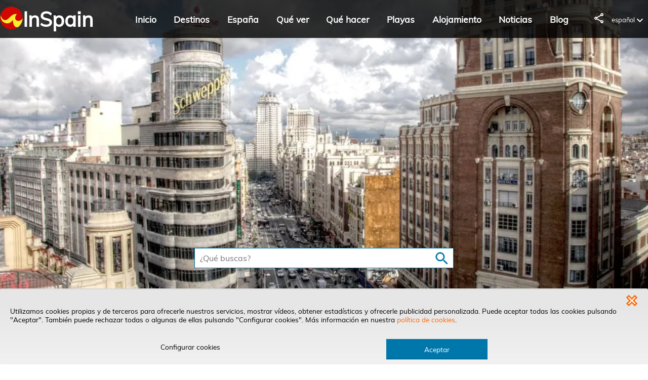

--- FILE ---
content_type: text/html; charset=utf-8
request_url: https://www.inspain.org/es/madrid/madrid/
body_size: 11352
content:
<!DOCTYPE html><html lang='es' xmlns:og='http://ogp.me/ns#' xmlns:fb='http://www.facebook.com/2008/fbml'>
<head prefix='og: http://ogp.me/ns# fb: http://ogp.me/ns/fb# place: http://ogp.me/ns/place#'>
<link rel="preload" as="font" crossorigin="crossorigin" type="font/woff2" href="/css/fuentes/Muli-Regular.woff2"><link rel="preload" as="style" href="/css/estiloV24.min.css"><link rel="preload" as="script" href="/javascript/jquery-3.6.0.min.js"><link rel="preload" as="script" href="/javascript/jquery-ui-1.13.1.min.js"><link rel="preload" as="script" href="/javascript/comunV18.min.js"><link rel="preload" href="https://cloud.mireservaonline.es/imagenes/shim.gif" as="image"><title>Visitar Madrid - Qué ver, qué hacer, monumentos, museos, actividades, ocio y hoteles</title><link rel="stylesheet" href="/css/estiloV24.min.css" /><meta name="viewport" content="width=device-width, initial-scale=1, maximum-scale=2" /><meta name="language" content="es" />
<meta http-equiv="content-type" content="text/html; charset=utf-8" />
<meta name="keywords" content="Informaci&#243;n sobre Madrid. Monumentos, museos y sitios de inter&#233;s; visitas guiadas y tours; hoteles, libros y gu&#237;as." />
<meta name="description" content="Informaci&#243;n sobre Madrid. Monumentos, museos y sitios de inter&#233;s; visitas guiadas y tours; hoteles, libros y gu&#237;as." />
<meta name="author" content="Area25 IT - www.area25.es" />
<meta name="format-detection" content="telephone=no"><meta name="robots" content="max-image-preview:large"><link rel="apple-touch-icon" sizes="180x180" href="/apple-touch-icon.png"><link rel="icon" type="image/png" sizes="32x32" href="/favicon-32x32.png"><link rel="icon" type="image/png" sizes="16x16" href="/favicon-16x16.png"><link rel="manifest" href="/manifest.json"><link rel="mask-icon" href="/safari-pinned-tab.svg" color="#d20903"><meta name="msapplication-TileColor" content="#ffc40d"><meta name="theme-color" content="#ff6600"><meta property="og:title" content="Visitar Madrid - Qu&#233; ver, qu&#233; hacer, monumentos, museos, actividades, ocio y hoteles" />
<meta property="og:site_name" content="InSpain.org" />
<meta property="og:url" content="https://www.inspain.org/es/madrid/madrid/" />
<meta property="og:description" content="Informaci&#243;n sobre Madrid. Monumentos, museos y sitios de inter&#233;s; visitas guiadas y tours; hoteles, libros y gu&#237;as." />
<meta property="og:image" content="https://cloud.inspain.org/imgwbp/localidades/2/7/1/lmf2sgp4hx7hj2ey6ujcf3aidy_2000.webp" />
<meta property='fb:app_id' content='397106614478449' />
<meta property='fb:admins' content='61563453443931' />
<meta property="og:locale" content="es_es" />
<meta property="og:type" content="place" />
<meta property="place:location:latitude" content="4040841191" />
<meta property="place:location:longitude" content="-368760088" />
<meta name="twitter:card" content="summary_large_image" />
<meta name="twitter:site" content="@inspainorg" />
<meta name="twitter:creator" content="@inspainorg" />
<meta name="twitter:title" content="Visitar Madrid - Qu&#233; ver, qu&#233; hacer, monumentos, museos, actividades, ocio y hoteles" />
<meta name="twitter:description" content="Informaci&#243;n sobre Madrid. Monumentos, museos y sitios de inter&#233;s; visitas guiadas y tours; hoteles, libros y gu&#237;as." />
<meta name="twitter:image:src" content="https://cloud.inspain.org/imgwbp/localidades/2/7/1/lmf2sgp4hx7hj2ey6ujcf3aidy_2000.webp" />
<script type="application/ld+json">
{
"@context": "http://schema.org",
"@type": "WebPage",
"name": "Visitar Madrid - Qué ver, qué hacer, monumentos, museos, actividades, ocio y hoteles",
"description": "Información sobre Madrid. Monumentos, museos y sitios de interés; visitas guiadas y tours; hoteles, libros y guías.",
"image": "https://cloud.inspain.org/imgwbp/localidades/2/7/1/lmf2sgp4hx7hj2ey6ujcf3aidy_2000.webp"
}
</script>

<script type='application/ld+json'>
{
"@context" : "http://schema.org",
"@type" : "Organization",
"name" : "InSpain.org",
"logo": "https://www.inspain.org/img/logos/logoSchemaOrg.png",
"url" : "https://www.inspain.org/",
"sameAs" : [
"https://www.facebook.com/inspain.org/",
"https://twitter.com/inspainorg"
]
}
</script>
<script type="application/ld+json">
{
 "@context": "http://schema.org",
 "@type": "BreadcrumbList",
 "itemListElement":
 [
 {
   "@type": "ListItem",
   "position": 1,
   "item":
   {
    "@id": "https://www.inspain.org/",
    "name": "Inicio"
    }
  }
,
 {
   "@type": "ListItem",
   "position": 2,
   "item":
   {
    "@id": "https://www.inspain.org/es/provincias/",
    "name": "Provincias de España"
    }
  }
,
 {
   "@type": "ListItem",
   "position": 3,
   "item":
   {
    "@id": "https://www.inspain.org/es/madrid/",
    "name": "Madrid"
    }
  }
,
 {
   "@type": "ListItem",
   "position": 4,
   "item":
   {
    "@id": "https://www.inspain.org/es/madrid/madrid/",
    "name": "Madrid"
    }
  }
]
}
</script>
<script type="application/ld+json">
{
"@context": "http://schema.org/",
"@type": "TouristAttraction",
"geo": {
"@type": "GeoCoordinates",
"latitude": "4040841191",
"longitude": "-368760088"
},
"name": "Visitar Madrid - Qué ver, qué hacer, monumentos, museos, actividades, ocio y hoteles",
"url": "https://www.inspain.org/es/madrid/madrid/"
}
</script>
<script type="application/ld+json">
{
"@context":"http://schema.org",
"@type":"ItemList",
"itemListElement":[
{
"@type":"ListItem",
"position":1,
"url":"/es/madrid/madrid/museo-nacional-del-prado/"
},
{
"@type":"ListItem",
"position":2,
"url":"/es/madrid/madrid/museo-nacional-centro-de-arte-reina-sofia/"
},
{
"@type":"ListItem",
"position":3,
"url":"/es/madrid/madrid/palacio-real-de-madrid/"
}]
}
</script>

<link rel="canonical" href="https://www.inspain.org/es/madrid/madrid/" />
<link rel="alternate" hreflang="x-default" href="https://www.inspain.org/es/madrid/madrid/" /><link rel="alternate" hreflang="es" href="https://www.inspain.org/es/madrid/madrid/" /><link rel="alternate" hreflang="en" href="https://www.inspain.org/en/madrid/madrid/" /><link rel="alternate" hreflang="fr" href="https://www.inspain.org/fr/madrid/madrid/" /><link rel="alternate" hreflang="de" href="https://www.inspain.org/de/madrid/madrid/" /></head><body ><!--googleoff: index--><!--noindex--><div class="robots-nocontent"><div class="cookiesAviso fondoGris centradoHV oculto" id='dAvisoCookie'><span title="Cerrar este aviso" id="js-enlaceCerrarAvisoCookies"  class="spriteINSP spCerrar"></span><p>Utilizamos cookies propias y de terceros para ofrecerle nuestros servicios, mostrar vídeos, obtener estadísticas y ofrecerle publicidad personalizada. Puede aceptar todas las cookies pulsando "Aceptar". También puede rechazar todas o algunas de ellas pulsando "Configurar cookies". Más información en nuestra <a class="colorVivo_a" target="_blank" href="/es/info/politica-de-cookies/">política de cookies</a>.<p><div class="cookiesGrid"><span class="js-abrirLightboxConfiCookies cursor">Configurar cookies</span><input class="boton" id="js-botonAceptarTodasCookies" type="button" value="Aceptar" /></div></div></div><!--/noindex--><!--googleon: index--><div id="divConfiCookies" class="oculto"><div class="a25Lightbox-content a25Lightbox-dosColumnas"><!--googleoff: index--><!--noindex--><div class="robots-nocontent"><div class='cerrarA25Lightbox letraXL negrita'>&times;</div><p class="letraXL colorOscuro negrita">Configurar cookies</p><p class='margenArriba15'>Utilizamos cookies propias y de terceros para ofrecerle nuestros servicios, mostrar vídeos, obtener estadísticas y ofrecerle publicidad personalizada.</p><div class="cookiesBloque"><div class='colorOscuro letraM negrita'>Cookies técnicas</div><div></div><div class="cookiesBloqueTxt">Son aquellas que permiten la navegación a través de la página web y la utilización de las opciones y servicios que se ofrecen. Le permiten mantener su sesión. InSpain.org utiliza cookies técnicas propias y de terceros. Estas cookies son necesarias para que el sitio web funcione y no se pueden desactivar.</div></div><div class="cookiesBloque"><div class='colorOscuro letraM negrita'>Cookies de análisis</div><div id="js-confiCookiesAnaliticas" class="js-botonesCookies cookiesGridBotones"><input class="cookiesBoton negrita js-botonRechazarCookies"  type="button" value="Rechazar" /><input class="cookiesBoton negrita js-botonAceptarCookies"  type="button" value="Aceptar" /></div><div class="cookiesBloqueTxt">Son aquellas que permiten el seguimiento y análisis del comportamiento de los visitantes del sitio web. La información recogida mediante este tipo de cookies se utiliza para la medición de la actividad del sitio web, así como la elaboración de estadísticas y perfiles con el fin de mejorar el sitio web. InSpain.org utiliza cookies de análisis de terceros.</div></div><div class="cookiesBloque"><div class='colorOscuro letraM negrita'>Cookies de publicidad comportamental</div><div id="js-confiCookiesPubli" class="js-botonesCookies cookiesGridBotones"><input class="cookiesBoton negrita js-botonRechazarCookies"  type="button" value="Rechazar" /><input class="cookiesBoton negrita js-botonAceptarCookies"  type="button" value="Aceptar" /></div><div class="cookiesBloqueTxt">Estas cookies almacenan información del comportamiento de los usuarios obtenida a partir de sus hábitos de navegación, lo que permite desarrollar un perfil específico para mostrar publicidad en función del mismo. InSpain.org utiliza cookies de publicidad comportamental propias y de terceros.</div></div><p class='margenArriba15'>Más información en nuestra <a class="colorVivo_a" target="_blank" href="/es/info/politica-de-cookies/">política de cookies</a>.</p><div class="margenArriba30"><span></span><input class="boton" id="js-botonGuardarConfiCookies" type="button" value="Guardar" /></div></div><!--/noindex--><!--googleon: index--></div></div><nav class="anchoCompleto"><div class="centered divHeader"><div class='headLogo'><a href='https://www.inspain.org/'><img src="/img/logos/inSpain.png" decoding="async" alt="InSpain.org" width='45' height='45' /></a><a href='https://www.inspain.org/' class='headLogo_a negrita'>InSpain</a></div><div class='headMenu'><div id='dMenuNav' class='headMenuSup'><div class="headMenu_inicio negrita"><a href='https://www.inspain.org/'>Inicio</a></div><div><a href='/es/destinos/' title='Destinos' class='negrita'>Destinos</a></div><div><a href='/es/provincias/' title='Espa&#241;a' class='negrita'>España</a></div><div><a href='/es/que-ver/' title='Qu&#233; ver' class='negrita'>Qué ver</a></div><div><a href='/es/que-hacer/' title='Qu&#233; hacer' class='negrita'>Qué hacer</a></div><div><a href='/es/playas/' title='Playas' class='negrita'>Playas</a></div><div><a href='https://www.booking.com/index.es.html?aid=309230' target='_blank'  rel="noopener" title='Alojamiento' class='negrita'>Alojamiento</a></div><div><a href='/es/info/noticias/' title='Noticias' class='negrita'>Noticias</a></div><div><a href='/es/info/blog/' title='Blog' class='negrita'>Blog</a></div></div><div class='headCompartir'><span title="Compartir" class="spriteINSP spCompartir cursor js-compartirRRSS"></span></div><div class='headCompartir_lista oculto'><ul><li class='headCompartir_li'><a id='btCompartirRRSS_1' title="Compartir en Facebook" target='_blank' rel='noopener' href='https://www.facebook.com/sharer/sharer.php?u=https://www.inspain.org/es/madrid/madrid/'  class="spriteINSP spShareFB"></a></li><li class='headCompartir_li'><a id='btCompartirRRSS_2' title="Compartir en X" target='_blank' rel='noopener' href='https://twitter.com/share?text=Visitar Madrid - Qu&#233; ver, qu&#233; hacer, monumentos, museos, actividades, ocio y hoteles&url=https://www.inspain.org/es/madrid/madrid/'  class="spriteINSP spShareTW"></a></li><li class='headCompartir_li'><a id='btCompartirRRSS_3' title="Compartir en Pinterest" target='_blank' rel='noopener' href='https://pinterest.com/pin/create/button/?url=https://www.inspain.org/es/madrid/madrid/&media=https://cloud.inspain.org/imgwbp/localidades/2/7/1/lmf2sgp4hx7hj2ey6ujcf3aidy_2000.webp&description=Visitar Madrid - Qu&#233; ver, qu&#233; hacer, monumentos, museos, actividades, ocio y hoteles'  class="spriteINSP spSharePinterest"></a></li><li class='headCompartir_li'><a id='btCompartirRRSS_Movil' title="Compartir en WhatsApp" href="whatsapp://send?text=Visitar Madrid - Qu&#233; ver, qu&#233; hacer, monumentos, museos, actividades, ocio y hoteles - https://www.inspain.org/es/madrid/madrid/"  class="spriteINSP spShareWhatsApp"></a></li></ul></div><div class='headIdioma'><div><span title="Madrid (Madrid)" class='letraXS cursor js-idioma'>español</span></div><div><img src='/img/iconos/icoDesplegar.png' class='headIdioma_flecha cursor js-idioma' width='12' height='8' alt="Idiomas" title="Idiomas"></div><div class='headIcoIdioma'><span title="Compartir" class="spriteINSP spIdiomas cursor js-icoIdioma"></span></div><div class='headIdioma_lista oculto'><ul><li class='headIdioma_li'><span class='negrita'>español</span></li><li class='headIdioma_li'><a href="https://www.inspain.org/en/madrid/madrid/" title="Madrid (Madrid)" class='headIdioma_a'>english</a></li><li class='headIdioma_li'><a href="https://www.inspain.org/fr/madrid/madrid/" title="Madrid (Madrid)" class='headIdioma_a'>français</a></li><li class='headIdioma_li'><a href="https://www.inspain.org/de/madrid/madrid/" title="Madrid (Madrid)" class='headIdioma_a'>deutsch</a></li></ul></div></div><div class='headIcoMenu'><span id='botonMenu' class='spriteINSP spMenu cursor'></span></div></div></div></nav><div id='fondoOpacoMenu' class='fondoOpacoMenu'></div><span id='top'></span><div class="imgPral_conten"><img src="https://cloud.inspain.org/imgwbp/localidades/2/7/1/lmf2sgp4hx7hj2ey6ujcf3aidy_2000.webp" srcset="https://cloud.inspain.org/imgwbp/localidades/2/7/1/lmf2sgp4hx7hj2ey6ujcf3aidy_250.webp 250w, https://cloud.inspain.org/imgwbp/localidades/2/7/1/lmf2sgp4hx7hj2ey6ujcf3aidy_500.webp 700w, https://cloud.inspain.org/imgwbp/localidades/2/7/1/lmf2sgp4hx7hj2ey6ujcf3aidy_1000.webp 1400w, https://cloud.inspain.org/imgwbp/localidades/2/7/1/lmf2sgp4hx7hj2ey6ujcf3aidy_2000.webp 2000w" width='2000' height='1333' class='imgPral_imagen' decoding='async' alt='' /></div><div class="dBuscador"><div class="dBuscInput"><form action='javascript:void(0);' method='post' name='buscadorForm' id='buscadorForm'><input type='hidden' name='buscadorId' id='buscadorId' value='' /><input type='hidden' name='buscadorIdioma' id='buscadorIdioma' value='es' /><input type='hidden' name='buscadorIdTC' id='buscadorIdTC' value='uhcti27vkzbojq2n2mpawi7vjy' /><input type='hidden' name='buscadorURL' id='buscadorURL' value='' /><input class='form_input anchoCompleto dBuscLupa' type='text' name='buscadorTxt' id='buscadorTxt' placeholder="¿Qué buscas?" title="¿Qué buscas?" /><div class="mensajeKO padding15 oculto" id="buscadorMensaje"></div></form></div></div><div class='centered'><div class='camino'><a class='camino_a' href='/'>Inicio</a><span class='camino_span'> / </span><a class='camino_a' href='/es/provincias/'>Provincias de España</a><span class='camino_span'> / </span><a class='camino_a camino_ultimo' href='/es/madrid/'>Madrid</a><span class='camino_span camino_ultimo'> / </span></div></div><div class='centered'><h1 class='letraXXL colorVivo negrita margenTitulo'>Madrid</h1><div class='margenTitulo letraM'><p><strong>Madrid </strong>es <strong>una de las ciudades más grandes de Europa</strong> y también una de las preferidas por los viajeros. En sus calles se mezclan la historia, la tradición y la modernidad junto con el ocio y la cultura.</p>

<p>&nbsp;</p>

<p>La <strong>Puerta del Sol</strong> es uno de los lugares más famosos de la capital. En ella se ubican la Real Casa de Correos, edificio emblemático, la <strong>placa que indica el kilómetro cero de las carreteras españolas</strong> y la <strong>estatua simbólica del Oso y el Madroño</strong>.</p>

<p>&nbsp;</p>

<p>En la zona conocida como el <strong>Madrid de los Austrias</strong>&nbsp;sobresalen espacios como la <a class="colorOscuro_a" href="/es/madrid/madrid/plaza-mayor-de-madrid/" target="_self">plaza Mayor</a>, otra de las más importantes de la capital española. En ella podemos visitar la Casa de la Panadería, cuya fachada está decorada con pinturas mitológicas. El Teatro Real, el <a class="colorOscuro_a" href="/es/madrid/madrid/palacio-real-de-madrid/" target="_self">Palacio Real</a> y la <a class="colorOscuro_a" href="/es/madrid/madrid/catedral-de-santa-maria-la-real-de-la-almudena/" target="_self">catedral de Santa María la Real de la Almudena</a> son algunos de los principales sitios de interés de Madrid. El Mercado de San Miguel es el sitio perfecto para los amantes de la gastronomía y la plaza de La Villa, verdadero centro del Madrid de los Austrias, aún conserva su originario aire medieval, encontrándose allí ubicados edificios históricos muy importantes como la Casa y la Torre de los Lujanes o la Casa de la Villa. Muy cercano se encuentra el <a class="colorOscuro_a" href="/es/madrid/madrid/templo-de-debod/" target="_self">Templo de Debod</a>, un regalo por parte Egipto a España.</p>

<p>&nbsp;</p>

<p>El <a class="colorOscuro_a" href="/es/madrid/madrid/parque-del-retiro/" target="_self">parque del Buen Retiro</a> se encuentra al este de Sol y, aunque desde el siglo XIX es de dominio público, se proyectó en 1630 para el rey Felipe IV. El Palacio de Cristal se encuentra en este mismo lugar y suele acoger exposiciones temporales. Frente a una de las puertas de entrada al parque se ubica la<a class="colorOscuro_a" href="/es/madrid/madrid/puerta-de-alcala/" target="_self"> Puerta de Alcalá</a>, uno de los monumentos más famosos de Madrid.</p>

<p>&nbsp;</p>

<p>El<strong> Paseo del Prado</strong> podría calificarse como el lugar con mayor patrimonio cultural de Madrid. En esta larga avenida se encuentran emplazados el <a class="colorOscuro_a" href="/es/madrid/madrid/museo-nacional-del-prado/" target="_self">Museo Nacional del Prado</a>, el Thyssen y el<a class="colorOscuro_a" href="/es/madrid/madrid/museo-arqueologico-nacional/" target="_self"> Museo Arqueológico Nacional</a> entre otros.</p>

<p>&nbsp;</p>

<p>La <strong>agenda de ocio de Madrid</strong> es extraordinaria. Además de visitar los museos anteriormente mencionados, también podemos acudir al Círculo de Bellas Artes o a la Casa de América para conocer las muchas exposiciones que acogen durante todo el año. Asistir a un <strong>partido de fútbol</strong> de dos de los equipos más importantes a nivel internacional también es posible en la capital. Disfruta de un <strong>concierto</strong> en Las Ventas o de uno de los muchísimos <strong>musicales</strong> que acogen los teatros madrileños.</p>

<p>Madrid también es una ciudad perfecta para <strong>ir de compras</strong>. En <strong>Gran Vía</strong>, <strong>Serrano</strong>, <strong>Fuencarral</strong>, <strong>Preciados</strong> e incluso en el famoso <strong>Rastro</strong> podrás encontrar cualquier cosa que busques.</p>

<p>&nbsp;</p>

<p>Disfruta de la <strong>gastronomía</strong> de bravas y bocadillos de calamares y de la <strong>noche madrileña </strong>en los muchos locales de <strong>La Latina</strong>, <strong>Chueca</strong> y <strong>Malasaña</strong>; o diviértete en el <strong>Parque de Atracciones </strong>o en el <strong>Zoo Aquarium</strong>. Madrid es, en definitiva, una <strong>ciudad para todos los gustos.</strong></p>
</div><p>&nbsp;</p></div><div class="centered"><h2 class="letraXL negrita margenTitulo colorOscuro"><a href='/es/madrid/madrid/que-ver/' class='colorOscuro_a'>Qué ver en Madrid</a></h2><div class="flexContainer"><div class="itemFlex"><a href='/es/madrid/madrid/museo-nacional-del-prado/' title="Museo Nacional del Prado"><div class="contenImagenTile"><img src="https://cloud.inspain.org/imgwbp/sitios/2/7/4/gfe7q2gfutsnf2ycwrd4lypzmm_500.webp" width='500' height='333' loading="lazy" decoding="async" class='imagenTile' alt='' /></div></a><div class="margenArriba10 margenAbajo10"><a href='/es/madrid/madrid/museo-nacional-del-prado/' class="letraL colorOscuro_a" title="Museo Nacional del Prado">Museo Nacional del Prado</a></div><div class="letraM margenAbajo10">El Museo del Prado está considerado como una de las pinacotecas más importantes del mundo.</div></div><div class="itemFlex"><a href='/es/madrid/madrid/museo-nacional-centro-de-arte-reina-sofia/' title="Museo Nacional Centro de Arte Reina Sof&#237;a"><div class="contenImagenTile"><img src="https://cloud.inspain.org/imgwbp/sitios/2/8/0/brk4x57kuurnaa3spynphloyga_500.webp" width='500' height='333' loading="lazy" decoding="async" class='imagenTile' alt='' /></div></a><div class="margenArriba10 margenAbajo10"><a href='/es/madrid/madrid/museo-nacional-centro-de-arte-reina-sofia/' class="letraL colorOscuro_a" title="Museo Nacional Centro de Arte Reina Sof&#237;a">Museo Nacional Centro de Arte Reina Sofía</a></div><div class="letraM margenAbajo10">Museo de arte español del s. XX. Se encuentra en el Antiguo Hospital de San Carlos construido por Francisco Sabatini, y ampliado recientemente por el arquitecto Jean Nouvel. Fue inaugurado el 10 de septiembre de 1992 por sus majestades los Reyes Don Juan...</div></div><div class="itemFlex"><a href='/es/madrid/madrid/palacio-real-de-madrid/' title="Palacio Real de Madrid"><div class="contenImagenTile"><img src="https://cloud.inspain.org/imgwbp/sitios/2/8/5/k5kjrft4bqlti7lf3bbt6ozog4_500.webp" width='500' height='333' loading="lazy" decoding="async" class='imagenTile' alt='' /></div></a><div class="margenArriba10 margenAbajo10"><a href='/es/madrid/madrid/palacio-real-de-madrid/' class="letraL colorOscuro_a" title="Palacio Real de Madrid">Palacio Real de Madrid</a></div><div class="letraM margenAbajo10">Edificio solemne y monumental de gran belleza arquitectónica, resaltada por los bellos jardines que lo rodean, situado en el centro de Madrid.<p class='margenArriba10'><a href='/es/madrid/madrid/que-ver/' class='letraS colorOscuro_a'><span class="spriteINSP spIcoDestacado"></span>Qué ver en Madrid</a></p></div></div><div class='itemFlex itemFlexDerechaUno'><div class="contenImagenTile"><img src="/img/varios/buscadorHotel.webp" width="500" height="333" loading="lazy" decoding="async" class='imagenTile' alt='' /></div><p class="letraL negrita colorOscuro margenArriba10">Reservar hotel</p><form action='https://www.booking.com/searchresults.es.html' method='get' target='_blank' rel='noopener' name='fBuscaHotel' id='fBuscaHotel'><input type='hidden' name='return_url' value='https://www.booking.com/searchresults.es.html' /><input type='hidden' name='found_addresses' id='found_addresses' value='' /><input type='hidden' name='error_url' value='https://www.booking.com/country/es.html?aid=309230' /><input type='hidden' name='aid' value='309230' /><input type='hidden' name='si' value='ai,co,ci,re' /><input type='hidden' name='ifl' value='on' /><input type='hidden' id='checkin_monthday' name='checkin_monthday' value='' /><input type='hidden' id='checkin_year_month' name='checkin_year_month' value='' /><input type='hidden' id='checkout_monthday' name='checkout_monthday' value='' /><input type='hidden' id='checkout_year_month' name='checkout_year_month' value='' /><input type="text" name='ss' id='destination' class="form_input anchoCompleto" placeholder="Destino" title="Destino" value="Madrid" /><input type='date' name='fechaLlegada' id='fechaLlegada' class="form_input inputMitad" value='' placeholder="Llegada" title="Llegada" /><input type='date' name='fechaSalida' id='fechaSalida' class="form_input inputMitad flotaDcha" value='' placeholder="Salida" title="Salida" /><input type='submit' class="boton anchoCompleto" value="Buscar" /><span onclick="transformaFechas();$('#fBuscaHotel').submit();"><img src='/img/varios/logoBookingPq.png' class='margenArriba15 margenAbajo10 cursor' loading="lazy" decoding="async" width='90' height='15' alt='Booking.com' title='Booking.com' /></span></form></div><div class="itemFlex noItem"></div><div class="itemFlex noItem"></div><div class="itemFlex noItem"></div><div class="itemFlex noItem"></div><div class="itemFlex noItem"></div><div class="itemFlex noItem"></div></div></div><div class="centered"><h2 class="letraXL negrita margenTitulo colorOscuro"><a href='/es/madrid/madrid/que-hacer/' class='colorOscuro_a'>Qué hacer en Madrid</a></h2><div class='filtroMRO'><div class='filtroMROFlechaI oculto'><img class='cursor js-filtroMROFlechaI' src="/img/iconos/flechaAnt.png" alt='' title='' width='30' height='30' /><span></span></div><div class='filtroMROItems' id='filtroMROItems'><div class="filtroMROItem filtroMROActual"><span class="spriteINSP spIcoDestacado"></span>Todas las actividades</div><a href="/es/madrid/madrid/visitas-guiadas/" class="colorNegro_a letraS" title="Visitas Guiadas en Madrid"><div class="filtroMROItem"><span class="spriteINSP spIcovGuiadas"></span>Visitas Guiadas</div></a><a href="/es/madrid/madrid/excursiones-un-dia/" class="colorNegro_a letraS" title="Excursiones de un día en Madrid"><div class="filtroMROItem"><span class="spriteINSP spIcoExcursiones"></span>Excursiones de un día</div></a><a href="/es/madrid/madrid/espectaculos/" class="colorNegro_a letraS" title="Espectáculos en Madrid"><div class="filtroMROItem"><span class="spriteINSP spIcoTicket"></span>Espectáculos</div></a><a href="/es/madrid/madrid/turismo-activo/" class="colorNegro_a letraS" title="Turismo Activo en Madrid"><div class="filtroMROItem"><span class="spriteINSP spIcotActivo"></span>Turismo Activo</div></a><a href="/es/madrid/madrid/gastronomia/" class="colorNegro_a letraS" title="Gastronomía y enoturismo en Madrid"><div class="filtroMROItem"><span class="spriteINSP spIcoGastronomia"></span>Gastronomía y enoturismo</div></a><a href="/es/madrid/madrid/museos/" class="colorNegro_a letraS" title="Museos en Madrid"><div class="filtroMROItem"><span class="spriteINSP spIcoMuseos"></span>Museos</div></a></div><div class='filtroMROFlechaD oculto'><span></span><img class='cursor js-filtroMROFlechaD' src="/img/iconos/flechaSig.png" alt='' alt='' width='30' height='30' /></div></div><div class="flexContainer"><div class="itemFlex"><a href='https://www.mireservaonline.es/es/multi/flamenco-madrid.aspx?p=kmmjimpijioimlmnphqliknrmohimqn' target='_blank' rel='noopener' title="Flamenco en Madrid"><div class="contenImagenTile"><img src="https://cloud.mireservaonline.es/fotosServicios/6/0/7/qopohlkopinnnopiljjqlpnpvqqqjnlnhq_3.jpg" width='500' height='333' loading="lazy" decoding="async" class='imagenTile' alt='' /></div></a><div class="margenArriba10 margenAbajo10"><a href='https://www.mireservaonline.es/es/multi/flamenco-madrid.aspx?p=kmmjimpijioimlmnphqliknrmohimqn' target='_blank' rel='noopener' class="letraL colorOscuro_a" title="Flamenco en Madrid">Flamenco en Madrid</a></div><div class="letraM margenAbajo10"><div class='fichaMRO'><div class='fichaMRORating'><p><span class="ratingStars ratingStars4-5" title="Valoración: 4,7 de 5">★★★★★</span>5 opiniones</p></div><div class='fichaMROBoton'><a href='https://www.mireservaonline.es/es/multi/flamenco-madrid.aspx?p=kmmjimpijioimlmnphqliknrmohimqn' class='boton_a' target='_blank'>Reservar</a></div><div class='fichaMROPrecio'>Desde <span class='colorVivo negrita'>24,00 €</span></div><div class='fichaMRODonde'><span class="spriteINSP spIcoMapa"></span><a href="/es/madrid/madrid/" class="colorOscuro_a">Madrid</a></div><div class='fichaMROTexto'>Espectáculos de flamenco en Madrid.</div></div></div></div><div class="itemFlex"><a href='https://www.mireservaonline.es/es/servicios/ruta-arte-urbano-graffiti-embajadores.aspx?p=kmmjimpijioimlmnphqliknrmohimqn' target='_blank' rel='noopener' title="Ruta de arte urbano y graffiti por Embajadores"><div class="contenImagenTile"><img src="https://cloud.mireservaonline.es/fotosServicios/4/7/3/kjnlpkplqqiqolqoknhqpjnjuuqrhqlkkiq_3.jpg" width='500' height='333' loading="lazy" decoding="async" class='imagenTile' alt='' /></div></a><div class="margenArriba10 margenAbajo10"><a href='https://www.mireservaonline.es/es/servicios/ruta-arte-urbano-graffiti-embajadores.aspx?p=kmmjimpijioimlmnphqliknrmohimqn' target='_blank' rel='noopener' class="letraL colorOscuro_a" title="Ruta de arte urbano y graffiti por Embajadores">Ruta de arte urbano y graffiti por Embajadores</a></div><div class="letraM margenAbajo10"><div class='fichaMRO'><div class='fichaMRORating'></div><div class='fichaMROBoton'><a href='https://www.mireservaonline.es/es/servicios/ruta-arte-urbano-graffiti-embajadores.aspx?p=kmmjimpijioimlmnphqliknrmohimqn' class='boton_a' target='_blank'>Reservar</a></div><div class='fichaMROPrecio'>Desde <span class='colorVivo negrita'>25,00 €</span></div><div class='fichaMRODonde'><span class="spriteINSP spIcoMapa"></span><a href="/es/madrid/madrid/" class="colorOscuro_a">Madrid</a></div><div class='fichaMROTexto'><div>Si te gusta pasear por la ciudad en busca de ejemplos de arte urbano en sus calles, esta es tu ruta perfecta. Verás el centro de Madrid desde un enfoque diferente al más turístico. En el distrito de Embajadores verás que es una zona multicultural y colorida,... <span class='colorOscuro_a cursor js-verMas'>[+]</span></div><div class="oculto"><p>Si te gusta pasear por la ciudad en busca de ejemplos de arte urbano en sus calles, esta es tu ruta perfecta. Verás el centro de Madrid desde un enfoque diferente al más turístico. En el distrito de Embajadores verás que es una zona multicultural y colorida, a la vez que contemporánea.</p><p>Te acompañará un guía experto en arte urbano que te llevará a descubrir qué se esconde detrás de peculiares pinturas murales de esta zona madrileña. Conocerás tanto las obras de gran formato como las más pequeñas, apenas perceptibles para el viajero común. Además, el guía te dará información sobre el festival CALLE Lavapiés. Te adentrará en el mundo artístico de hoy,&nbsp;tanto de Madrid como a nivel nacional y visitarás el festival Muros Tabacalera.</p><p>En definitiva, disfrutarás de una ruta diferente por el Madrid más actual en el arte y la cultura.</p></div></div></div></div></div><div class="itemFlex"><a href='https://www.mireservaonline.es/es/servicios/tour-privado-avila-segovia-desde-madrid.aspx?p=kmmjimpijioimlmnphqliknrmohimqn' target='_blank' rel='noopener' title="Tour privado a &#193;vila y Segovia desde Madrid"><div class="contenImagenTile"><img src="https://cloud.mireservaonline.es/fotosServicios/0/7/0/qklmolpnqkohpjlnpknmmhkjsqqoqlkhnjh_3.jpg" width='500' height='333' loading="lazy" decoding="async" class='imagenTile' alt='' /></div></a><div class="margenArriba10 margenAbajo10"><a href='https://www.mireservaonline.es/es/servicios/tour-privado-avila-segovia-desde-madrid.aspx?p=kmmjimpijioimlmnphqliknrmohimqn' target='_blank' rel='noopener' class="letraL colorOscuro_a" title="Tour privado a &#193;vila y Segovia desde Madrid">Tour privado a Ávila y Segovia desde Madrid</a></div><div class="letraM margenAbajo10"><div class='fichaMRO'><div class='fichaMRORating'></div><div class='fichaMROBoton'><a href='https://www.mireservaonline.es/es/servicios/tour-privado-avila-segovia-desde-madrid.aspx?p=kmmjimpijioimlmnphqliknrmohimqn' class='boton_a' target='_blank'>Reservar</a></div><div class='fichaMROPrecio'>Desde <span class='colorVivo negrita'>358,00 €</span></div><div class='fichaMRODonde'><span class="spriteINSP spIcoMapa"></span><a href="/es/madrid/madrid/" class="colorOscuro_a">Madrid</a></div><div class='fichaMROTexto'><div>Aprovecha un completo y agradable día para visitar dos ciudades Patrimonio de la Humanidad como son Ávila y Segovia desde Madrid. Irás en un tour privado para tí y tu grupo con un guía oficial. Recorrerás sus calles más emblemáticas y algunos de sus monumentos,... <span class='colorOscuro_a cursor js-verMas'>[+]</span></div><div class="oculto"><p>Aprovecha un completo y agradable día para visitar dos ciudades Patrimonio de la Humanidad como son Ávila y Segovia desde Madrid. Irás en un tour privado para tí y tu grupo con un guía oficial. Recorrerás sus calles más emblemáticas y algunos de sus monumentos, como la Basíica de San Vicente en Ávila y el Alcázar de Segovia. Podrás acordar con la empresa la hora y lugar de salida.&nbsp;</p><p>No te quedes sin escaparte un día y conocer por fin Ávila y Segovia.&nbsp;</p></div></div></div></div></div><div class="itemFlex"><a href='https://www.mireservaonline.es/es/servicios/visita-guiada-madrid-esencial.aspx?p=kmmjimpijioimlmnphqliknrmohimqn' target='_blank' rel='noopener' title="Visita guiada Madrid Esencial"><div class="contenImagenTile"><img src="https://cloud.mireservaonline.es/fotosServicios/0/2/8/olhoqqlqmqimpplpjknjpipjtqlwnqloimp_3.jpg" width='500' height='333' loading="lazy" decoding="async" class='imagenTile' alt='' /></div></a><div class="margenArriba10 margenAbajo10"><a href='https://www.mireservaonline.es/es/servicios/visita-guiada-madrid-esencial.aspx?p=kmmjimpijioimlmnphqliknrmohimqn' target='_blank' rel='noopener' class="letraL colorOscuro_a" title="Visita guiada Madrid Esencial">Visita guiada Madrid Esencial</a></div><div class="letraM margenAbajo10"><div class='fichaMRO'><div class='fichaMRORating'></div><div class='fichaMROBoton'><a href='https://www.mireservaonline.es/es/servicios/visita-guiada-madrid-esencial.aspx?p=kmmjimpijioimlmnphqliknrmohimqn' class='boton_a' target='_blank'>Reservar</a></div><div class='fichaMROPrecio'>Desde <span class='colorVivo negrita'>12,00 €</span></div><div class='fichaMRODonde'><span class="spriteINSP spIcoMapa"></span><a href="/es/madrid/madrid/" class="colorOscuro_a">Madrid</a></div><div class='fichaMROTexto'><div>Si visitas Madrid no puedes pederte una ruta esencial por los lugares m&aacute;s emblem&aacute;ticos.&nbsp; <span class='colorOscuro_a cursor js-verMas'>[+]</span></div><div class="oculto"><p>Si visitas Madrid no puedes pederte una ruta esencial por los lugares m&aacute;s emblem&aacute;ticos.&nbsp;</p><p>Esta visita guiada te lleva a recorrer hist&oacute;ricas y vivas zonas como el Paseo del Retiro, el Barrio de las Letras, la Puerta del Sol o&nbsp;la Plaza Mayor.&nbsp;</p><p>Sin olvidar&nbsp;la Plaza de Oriente, con el Palacio Real y la Catedral de la Almudena.</p></div></div></div></div></div><div id='dBotonMROMas_1' class='itemFlex itemMROMas'><a href="javascript:void(null);"  class="boton_a jsBotonMROMas" data-bloque='1' data-url='/es/pintaBloqueMRO.aspx?b=1&idTipoC=uhcti27vkzbojq2n2mpawi7vjy&idL=spnxveqotysxoa6osb2an2nsui'>Ver más actividades</a></div><div class='logoMRO'><a href='https://www.mireservaonline.es?idCP=24M36' target='_blank'><img src="/img/logos/logoMRO.png" width="115" height="25" loading="lazy" decoding="async" alt='MiReservaOnline.es' title='MiReservaOnline.es' /></a></div></div></div><div class="centered"><div class="flexContainer"><div class="itemFlex"><a href='/es/madrid/madrid/fotos/' title="Fotos de Madrid"><div class="contenImagenTile"><img src="https://cloud.inspain.org/imgwbp/localidades/2/7/1/lmf2sgp4hx7hj2ey6ujcf3aidy_500.webp" width='500' height='333' loading="lazy" decoding="async" class='imagenTile' alt='' /></div></a><div class="margenArriba10 margenAbajo10"><a href='/es/madrid/madrid/fotos/' class="letraL colorOscuro_a" title="Fotos de Madrid"><span class="spriteINSP spIcoFotos"></span>Fotos de Madrid</a></div></div><div class="itemFlex"><div class="contenLibro fondoGris"><div class='contenImgLibro' style='background-image:url(https://images-eu.ssl-images-amazon.com/images/I/515y4uLtl2L.jpg);'></div><div class='contenDescLibro'><p class="letraL colorOscuro negrita">Libros</p><p><a href="https://www.amazon.es/100-cosas-que-hacer-Madrid/dp/8415088795?SubscriptionId=AKIAIBOZF2HWKJHSH7WA&tag=inspainorg05-21&linkCode=xm2&camp=2025&creative=165953&creativeASIN=8415088795" class="colorVivo_a letraS" target='_blank' rel='noopener' title="100 cosas que hacer en Madrid: Al menos una vez en la vida (Humboldt)">100 cosas que hacer en Madrid: Al menos una vez en la vida (Humboldt)</a></p><p class="margenArriba10">Precio: 13,20 €</p><p class="margenArriba10"><a class="boton_a" href="https://www.amazon.es/100-cosas-que-hacer-Madrid/dp/8415088795?SubscriptionId=AKIAIBOZF2HWKJHSH7WA&tag=inspainorg05-21&linkCode=xm2&camp=2025&creative=165953&creativeASIN=8415088795">Más información</a></p></div></div><div class="contenLibro fondoGris"><div class='contenImgLibro' style='background-image:url(https://images-eu.ssl-images-amazon.com/images/I/51s-Qm2SM3L.jpg);'></div><div class='contenDescLibro'><p><a href="https://www.amazon.es/Madrid-Dentro-Personajes-Historias-Cuadril%C3%A1tero/dp/8415088906?SubscriptionId=AKIAIBOZF2HWKJHSH7WA&tag=inspainorg05-21&linkCode=xm2&camp=2025&creative=165953&creativeASIN=841" class="colorVivo_a letraS" target='_blank' rel='noopener' title="Madrid Por Dentro. Personajes E Historias De La Ciudad A Trav&#233;s Del Metro (Cuadril&#225;tero de libros - Divulgaci&#243;n)">Madrid Por Dentro. Personajes E Historias De La Ciudad A Través Del Metro (Cuadrilátero de libros - Divulgación)</a></p><p class="margenArriba10">Precio: 17,95 €</p><p class="margenArriba10"><a class="boton_a" href="https://www.amazon.es/Madrid-Dentro-Personajes-Historias-Cuadril%C3%A1tero/dp/8415088906?SubscriptionId=AKIAIBOZF2HWKJHSH7WA&tag=inspainorg05-21&linkCode=xm2&camp=2025&creative=165953&creativeASIN=841">Más información</a></p></div></div><a href="/es/madrid/madrid/libros/" class="colorOscuro_a anchoCompleto margenAbajo10 flotaDcha letraM"><span class="spriteINSP spIcoLibro"></span>Libros de Madrid</a></div></div></div><footer class='colorBlanco letraXS'><div class='footerFlex footerRRSS'><a href="https://www.facebook.com/inspain.org/" target='_blank' rel='noopener' class='spriteINSP spFB' title="Síguenos en Facebook"></a><a href="https://twitter.com/inspainorg" target='_blank' rel='noopener' class='spriteINSP spTW' title="Síguenos en X"></a><a href="https://www.instagram.com/inspain_org/" target='_blank' rel='noopener' class='spriteINSP spIG' title="Síguenos en Instagram"></a></div><form action="/es/creditos.aspx" method="post" target="_blank" name="formCreditos" id="formCreditos"><input type="hidden" name="idF1" id="idF1" value="lmf2sgp4hx7hj2ey6ujcf3aidy" /><input type="hidden" name="idF2" id="idF2" value="gfe7q2gfutsnf2ycwrd4lypzmm" /><input type="hidden" name="idF3" id="idF3" value="brk4x57kuurnaa3spynphloyga" /><input type="hidden" name="idF4" id="idF4" value="k5kjrft4bqlti7lf3bbt6ozog4" /><input type="hidden" name="idFMRO5" id="idFMRO5" value="qopohlkopinnnopiljjqlpnpvqqqjnlnhq" /><input type="hidden" name="idFMRO6" id="idFMRO6" value="kjnlpkplqqiqolqoknhqpjnjuuqrhqlkkiq" /><input type="hidden" name="idFMRO7" id="idFMRO7" value="qklmolpnqkohpjlnpknmmhkjsqqoqlkhnjh" /><input type="hidden" name="idFMRO8" id="idFMRO8" value="olhoqqlqmqimpplpjknjpipjtqlwnqloimp" /><input type="hidden" name="idFMRO9" id="idFMRO9" value="hnpiipomhiolooilqhmjmmpkstomqlhqmo" /><input type="hidden" name="idFMRO10" id="idFMRO10" value="qonqiopmjpkiipppqopjmplqvtojoinplo" /><input type="hidden" name="idFMRO11" id="idFMRO11" value="hmoqpqkqnlhnpmhpklnkljnjxzkhlmklqp" /><input type="hidden" name="idFMRO12" id="idFMRO12" value="ikkjknpiinqknpiohijkliljywopqonpqo" /><input type="hidden" name="idFMRO13" id="idFMRO13" value="ljiooninkjjkmhhkmnmjnihlwqkinkkjqj" /><input type="hidden" name="idFMRO14" id="idFMRO14" value="qpnkmhhojlknhonlnnqnjqomuqrhoomjhn" /><input type="hidden" name="idFMRO15" id="idFMRO15" value="nlkjppnhlloipjjpknihqqnjxrjjjkqjmi" /><input type="hidden" name="idFMRO16" id="idFMRO16" value="ookojlqihnlhiikonikllplqvtnnliplni" /></form><div class='footerFlex footerMenu'><a href='/es/contacto/' title='Contacto' class='colorBlanco_a'>Contacto</a><a href='/es/info/aviso-legal/' title='Aviso legal' class='colorBlanco_a'>Aviso legal</a><a href='/es/info/politica-de-privacidad/' title='Pol&#237;tica de privacidad' class='colorBlanco_a'>Política de privacidad</a><a href='/es/info/politica-de-cookies/' title='Pol&#237;tica de Cookies' class='colorBlanco_a'>Política de Cookies</a><a href='/es/mapa-web/' title='Mapa web' class='colorBlanco_a'>Mapa web</a><span id="creditos" class="colorBlanco_a cursor">Créditos</span></div><div class='centered'><div class="footerTitulo colorBlanco">Destinos destacados</div><div class='footerContenItems'><a href="/es/granada/granada/" class='footerItem centradoHV centraTxtH'>Granada</a><a href="/es/malaga/malaga/" class='footerItem centradoHV centraTxtH'>Málaga</a><a href="/es/sevilla/sevilla/" class='footerItem centradoHV centraTxtH'>Sevilla</a><a href="/es/cordoba/cordoba/" class='footerItem centradoHV centraTxtH'>Córdoba</a><a href="/es/barcelona/barcelona/" class='footerItem centradoHV centraTxtH'>Barcelona</a><a href="/es/madrid/madrid/" class='footerItem centradoHV centraTxtH'>Madrid</a><a href="/es/navarra/pamplona/" class='footerItem centradoHV centraTxtH'>Pamplona</a><a href="/es/las-palmas/las-palmas-de-gran-canaria/" class='footerItem centradoHV centraTxtH'>Las Palmas de Gran Canaria</a><a href="/es/vizcaya/bilbao/" class='footerItem centradoHV centraTxtH'>Bilbao</a><a href="/es/guipuzcoa/donostia-san-sebastian/" class='footerItem centradoHV centraTxtH'>Donostia - San Sebastián</a><a href="/es/a-coruña/santiago-de-compostela/" class='footerItem centradoHV centraTxtH'>Santiago de Compostela</a><a href="/es/valencia/valencia/" class='footerItem centradoHV centraTxtH'>Valencia</a></div></div><div class='centered'><div class="footerTitulo colorBlanco">Costas destacadas</div><div class='footerContenItems'><a href="/es/playas/costa-del-sol/" class='footerItem centradoHV centraTxtH'>Costa del Sol</a><a href="/es/playas/costa-brava/" class='footerItem centradoHV centraTxtH'>Costa Brava</a><a href="/es/playas/islas-baleares/" class='footerItem centradoHV centraTxtH'>Costa Balear</a><a href="/es/playas/islas-canarias/" class='footerItem centradoHV centraTxtH'>Costa Canaria</a></div></div><div class='centered'><div class="footerTitulo colorBlanco">Actividades destacadas</div><div class='footerContenItems'><a href="https://www.mireservaonline.es/es/servicios/descubre-jaen-jaen-individuales.aspx?p=kmmjimpijioimlmnphqliknrmohimqn" target='_blank' rel='noopener' class='footerItem centradoHV centraTxtH'>Visita guiada por el Casco Histórico de Jaén</a><a href="https://www.mireservaonline.es/es/multi/alhambra-grupo.aspx?p=kmmjimpijioimlmnphqliknrmohimqn" target='_blank' rel='noopener' class='footerItem centradoHV centraTxtH'>Visitas guiadas en grupo a la Alhambra de Granada</a><a href="https://www.mireservaonline.es/es/servicios/visitaalaciudaddelasartesylascienciasdevalencia.aspx?p=kmmjimpijioimlmnphqliknrmohimqn" target='_blank' rel='noopener' class='footerItem centradoHV centraTxtH'>Tour Ciudad de las Artes y las Ciencias + Entradas Oceanogràfic y Museo de Ciencias</a><a href="https://www.mireservaonline.es/es/servicios/visitaguiadaalosrealesalcazaresdesevilla.aspx?p=kmmjimpijioimlmnphqliknrmohimqn" target='_blank' rel='noopener' class='footerItem centradoHV centraTxtH'>Visita guiada al Alcázar de Sevilla</a><a href="https://www.mireservaonline.es/es/servicios/aventura-tematica-secuestro-bandoleros-tours.aspx?p=kmmjimpijioimlmnphqliknrmohimqn" target='_blank' rel='noopener' class='footerItem centradoHV centraTxtH'>Aventura Temática: El Secuestro de Bandoleros Tours</a><a href="https://www.mireservaonline.es/es/servicios/visita-guiada-mezquita-catedral-cordoba.aspx?p=kmmjimpijioimlmnphqliknrmohimqn" target='_blank' rel='noopener' class='footerItem centradoHV centraTxtH'>Visita guiada a la Mezquita-Catedral de Córdoba</a><a href="https://www.mireservaonline.es/es/servicios/visitaguiadasagradafamilia.aspx?p=kmmjimpijioimlmnphqliknrmohimqn" target='_blank' rel='noopener' class='footerItem centradoHV centraTxtH'>Sagrada Familia: acceso rápido y tour guiado</a><a href="https://www.mireservaonline.es/es/multi/privada-alhambra.aspx?p=kmmjimpijioimlmnphqliknrmohimqn" target='_blank' rel='noopener' class='footerItem centradoHV centraTxtH'>Visitas guiadas privadas a la Alhambra de Granada</a></div></div><div class='footerFlex footerIdiomas'><a href='/' title="Español" class='colorBlanco_a'>Español</a><a href='/en/' title="English" class='colorBlanco_a'>English</a><a href='/fr/' title="Français" class='colorBlanco_a'>Français</a><a href='/de/' title="Deutsch" class='colorBlanco_a'>Deutsch</a></div><div class='centered centraTxtH'><p class="margenAbajo10"><a href='http://www.area25.es' target='_blank' rel='noopener' class='colorBlanco_a' title="© Área25 IT S.C.A 2026 : Este enlace se abrirá en una nueva ventana">© Área25 IT S.C.A 2026</a>&nbsp;-&nbsp;<a href='http://www.area25.es' target='_blank' rel='noopener' class='colorBlanco_a' title="Diseño web : Este enlace se abrirá en una nueva ventana">Diseño web</a>&nbsp;-&nbsp;Todos los Derechos Reservados</p></div><div class="oculto" id='dSubir'><a href="#top" id='subir' title="Volver al Comienzo" class="footerUp spriteINSP spSubir"></a></div><div class='footerOtrasWebs'><a href='https://www.alhambradegranada.org/' target='_blank' rel='noopener' class='colorNegro_a' title="Alhambra de Granada: Entradas, visitas guiadas, información, fotografías, guía de Granada  : Este enlace se abrirá en una nueva ventana">AlhambraDeGranada.org</a><a href='https://flamenco.one/es/' target='_blank' rel='noopener' class='colorNegro_a'  title="Flamenco tickets : Este enlace se abrirá en una nueva ventana">Flamenco.one</a><a href='http://www.fotosalhambra.es' target='_blank' rel='noopener' class='colorNegro_a'  title="Fotos de La Alhambra : Este enlace se abrirá en una nueva ventana">FotosAlhambra.es</a></div></footer><script>var jsonVariables = {"codigoGA4": "G-78C9QX9PKB","MROAnclaServiciosSitio": "actividades","filtroMROanchoSpanFlecha": "32"};</script><script>var jsonTextos = {"cookiesAlert": "Por favor, indique si acepta o rechaza cada tipo de cookies","cookiesYouTube": "Para visualizar este vídeo debe aceptar las cookies analíticas y de publicidad. ¿Desea configurarlas?","cookiesMapa": "Para ver este mapa debe aceptar las cookies analíticas y de publicidad. ","cookiesConfigurar": "Configurar cookies","buscadorNoResultados": "No hay resultados","buscadorNoSeleccionado": "Por favor, escriba el texto que desea buscar y seleccione uno de los resultados de la lista"}</script><script type="text/javascript" src="https://www.inspain.org/javascript/jquery-3.6.0.min.js"></script><script type="text/javascript" src="https://www.inspain.org/javascript/jquery-ui-1.13.1.min.js"></script><script type="text/javascript" src="https://www.inspain.org/javascript/comunV18.min.js"></script>
<!-- 25/01/2026 01:03:55 -->
<script defer src="https://static.cloudflareinsights.com/beacon.min.js/vcd15cbe7772f49c399c6a5babf22c1241717689176015" integrity="sha512-ZpsOmlRQV6y907TI0dKBHq9Md29nnaEIPlkf84rnaERnq6zvWvPUqr2ft8M1aS28oN72PdrCzSjY4U6VaAw1EQ==" data-cf-beacon='{"version":"2024.11.0","token":"e5b1c11b442b4b87b5033ca03f7bd6f4","r":1,"server_timing":{"name":{"cfCacheStatus":true,"cfEdge":true,"cfExtPri":true,"cfL4":true,"cfOrigin":true,"cfSpeedBrain":true},"location_startswith":null}}' crossorigin="anonymous"></script>
</body></html>

--- FILE ---
content_type: text/css
request_url: https://www.inspain.org/css/estiloV24.min.css
body_size: 7555
content:
@font-face{font-family:'Muli';src:url('/css/fuentes/Muli-Regular.eot');src:url('/css/fuentes/Muli-Regular.eot?#iefix') format('embedded-opentype'), url('/css/fuentes/Muli-Regular.woff2') format('woff2'), url('/css/fuentes/Muli-Regular.svg#Muli-Regular') format('svg');font-weight:normal;font-style:normal;font-size:100%;font-display:swap;}body{box-sizing:border-box;color:#000;font-family:Muli, sans-serif;margin:0;padding:0;overflow-wrap:anywhere;}h1, h2, p{margin:0;padding:0;}div{box-sizing:border-box;}.displayInlineBlock{display:inline-block;}.flotaDcha{float:right;}.flotaIzq{float:left;}.centraTxtH{text-align:center;}.centraTxtV{vertical-align:middle;}.alineaArriba{vertical-align:top;}.nowrap{white-space:nowrap;}.centradoHV{display:grid;place-items:center;}.letraXXL{font-size:2em;}.letraXL{font-size:1.8em;}.letraL{font-size:1.5em;}.letraM{font-size:1.2em;}.letraS{font-size:1em;}.letraXS{font-size:.8em;}.negrita{font-weight:bold;}.fondoGris{background:linear-gradient(to bottom, #e6e6e6 20%, #f1f1f1);border-radius:3px;}.fondoBlanco{background-color:#fff;}.colorOscuro, .colorOscuro_a{color:#0077ab;}.colorVivo, .colorVivo_a{color:#f60;}.colorBlanco, .colorBlanco_a{color:#fff;}.colorNegro_a{color:#000;}.colorOscuro_a, .colorBlanco_a, .colorVivo_a, .colorNegro_a{text-decoration:none;}.colorBlanco_a:hover, .colorVivo_a:hover, .colorNegro_a:hover{text-decoration:underline;}.colorOscuro_a:hover{color:#f60;text-decoration:underline;}ul{text-indent:-1em;margin:0;padding:0 0 0 30px;}li::before{content:"-";padding-right:10px;}li{margin-bottom:5px;list-style-type:none;}.margen1PorCiento{margin:1%;}.margenArriba10{margin-top:10px;}.margenArriba15{margin-top:15px;}.margenArriba30{margin-top:30px;}.margenAbajo10{margin-bottom:10px;}.margenTitulo{margin:1rem;}.anchoCompleto{width:100%;}.spriteINSP{background-image:url(/img/spriteV8.png);display:inline-block;}.spShareFB, .spSharePinterest, .spShareTW, .spShareWhatsApp, .spShareVkontakte, .spShareOdnok, .spShareWeibo, .spShareRenRen, .spShareQzone, .spShareLine{width:30px;height:30px;margin-top:10px;}.spShareFB{background-position:-8px -2px;}.spSharePinterest{background-position:-78px -2px;}.spShareTW{background-position:-43px -2px;}.spShareWhatsApp{background-position:-113px -2px;}.spShareVkontakte{background-position:-284px -2px;}.spShareOdnok{background-position:-216px -2px;}.spShareWeibo{background-position:-181px -2px;}.spShareRenRen{background-position:-317px -2px;}.spShareQzone{background-position:-250px -2px;}.spShareLine{background-position:-147px -2px;}.spSubir{width:30px;height:30px;background-position:-160px -85px;}.spIcoAccesos, .spIcoBarco, .spIcoDestacado, .spIcoEnlace, .spIcoEventos, .spIcoExcursiones, .spIcoFlor, .spIcoFotos, .spIcoFreeTour, .spIcoGastronomia, .spIcoHorario, .spIcoInformacion, .spIcoLibro, .spIcoMapa, .spIcoMuseos, .spIcoNoticia, .spIcoOlas, .spIcoSalud, .spIcoSeguridad, .spIcoServicios, .spIcotActivo, .spIcoTicket, .spIcoTransfer, .spIcovGuiadas{width:18px;height:16px;margin-right:5px;}.spIcoAccesos{background-position:-5px -38px;}.spIcoBarco{background-position:-225px -85px;}.spIcoDestacado{background-position:-31px -38px;}.spIcoEnlace{background-position:-245px -38px;}.spIcoEventos{background-position:-31px -62px;}.spIcoExcursiones{background-position:-200px -105px;}.spIcoFlor{background-position:-201px -62px;}.spIcoFotos{background-position:-245px -62px;}.spIcoFreeTour{background-position:-245px -85px;}.spIcoGastronomia{background-position:-220px -38px;}.spIcoHorario{background-position:-53px -38px;}.spIcoInformacion{background-position:-53px -62px;}.spIcoLibro{background-position:-152px -62px;}.spIcoMapa{background-position:-199px -38px;}.spIcoMuseos{background-position:-126px -62px;}.spIcoNoticia{background-position:-102px -38px;}.spIcoOlas{background-position:-223px -62px;}.spIcoSalud{background-position:-5px -62px;}.spIcoSeguridad{background-position:-77px -38px;}.spIcoServicios{background-position:-178px -62px;}.spIcotActivo{background-position:-127px -38px;}.spIcoTicket{background-position:-78px -60px;}.spIcoTransfer{background-position:-152px -38px;}.spIcovGuiadas{background-position:-200px -87px;}.spIcoBAzul{width:22px;height:16px;background-position:-316px -130px;margin-right:5px;}.spIcobnddays{width:22px;height:16px;background-position:-292px -130px;margin-right:5px;}.spCompartir{width:18px;height:20px;background-position:-10px -125px;}.spIdiomas{inline-size:20px;block-size:20px;background-position:-35px -125px;}.spMenu{width:30px;height:20px;background-position:-80px -90px;}.spCerrar{width:24px;height:24px;background-position:-129px -90px;}.spFB, .spTW, .spIG{width:40px;height:40px;}.spFB{background-position:-270px -40px;}.spTW{background-position:-316px -40px;}.spIG{background-position:-316px -85px;}.ratingStars{white-space:nowrap;display:inline-block;-webkit-background-clip:text;background-clip:text;-webkit-text-fill-color:transparent;-webkit-text-stroke-width:1px;-webkit-text-stroke-color:#f60;color:#FFFFFF;padding-bottom:4px;cursor:pointer;font-family:Arial, Verdana;font-size:25px;margin-right:10px;}.ratingStars0{background-image:linear-gradient(90deg, #f60 0%, #FFFFFF 0%, #FFFFFF 100%);}.ratingStars0-5{background-image:linear-gradient(90deg, #f60 10%, #FFFFFF 10%, #FFFFFF 100%);}.ratingStars1{background-image:linear-gradient(90deg, #f60 20%, #FFFFFF 20%, #FFFFFF 100%);}.ratingStars1-5{background-image:linear-gradient(90deg, #f60 30%, #FFFFFF 30%, #FFFFFF 100%);}.ratingStars2{background-image:linear-gradient(90deg, #f60 40%, #FFFFFF 40%, #FFFFFF 100%);}.ratingStars2-5{background-image:linear-gradient(90deg, #f60 50%, #FFFFFF 50%, #FFFFFF 100%);}.ratingStars3{background-image:linear-gradient(90deg, #f60 60%, #FFFFFF 60%, #FFFFFF 100%);}.ratingStars3-5{background-image:linear-gradient(90deg, #f60 70%, #FFFFFF 70%, #FFFFFF 100%);}.ratingStars4{background-image:linear-gradient(90deg, #f60 80%, #FFFFFF 80%, #FFFFFF 100%);}.ratingStars4-5{background-image:linear-gradient(90deg, #f60 90%, #FFFFFF 90%, #FFFFFF 100%);}.ratingStars5{background-image:linear-gradient(90deg, #f60 100%, #FFFFFF 100%, #FFFFFF 100%);}.contenImagenTile{padding-bottom:66.67%;position:relative;overflow:hidden;background:#f5f5f5 url("/img/varios/cargando2.gif") no-repeat center center;}.noImagenTile{width:250px;height:166px;max-width:100%;}.contenImagenSGC{padding-bottom:66.67%;position:relative;}.pieImagenSGC{position:relative;}.imagenTile{bottom:-50%;height:auto;margin:auto;position:absolute;top:-50%;width:100%;}.imagenTileLibro{height:100%;margin:auto;position:absolute;width:auto;left:-50%;right:-50%;}.contenLibro{display:flex;flex-flow:row nowrap;justify-content:space-between;margin-bottom:5px;padding:10px;width:100%;}.contenImgLibro{width:25%;padding-bottom:35%;background-position:center;background-size:cover;}.contenDescLibro{width:70%;}.botonAmazon{margin:-1px 0 0 6px;}.map{height:400px;margin-block-end:2rem;}.tileAnchoDos{width:48%;}.camino{font-size:.8em;margin:0.3rem 1rem;}.camino_a{color:#0077ab;text-decoration:none;}.camino_a:hover{text-decoration:underline;}.mensaje{padding:15px 10px;margin:15px 0;text-align:center;}.mensajeKO{border:1px solid #d20804;background-color:#fed7d6;}.mensajeOK{border:1px solid #00b285;background-color:#cefff3;}.padding15{padding:15px;}.icono{margin-right:5px;vertical-align:text-top;}.cursor{cursor:pointer;}nav{background-color:rgba(0, 0, 0, .8);height:75px;position:fixed;top:0;z-index:100000;}.fondoOpacoMenu{background-color:#000;display:none;filter:alpha(opacity=60);height:calc(100% + 1px);opacity:.6;position:fixed;top:50px;width:100%;z-index:9999;}.imgPral_conten{background-color:#eee;height:600px;overflow:hidden;position:relative;width:100%;z-index:1;}.imgPral_imagen{bottom:-50%;height:auto;margin:auto;position:absolute;top:-50%;width:100%;}.dBuscador{height:120px;margin-top:-120px;position:relative;width:100%;z-index:1;}.dBuscInput{margin:0 auto;padding:0;width:40%;}.dBuscLupa{background:#ffffff url("/img/iconos/lupaazul.png") no-repeat 98% 50%;}.divHeader{display:grid;grid-template-columns:auto 1fr;grid-template-areas:"hLogo hMenu";column-gap:3rem;justify-items:stretch;align-items:center;justify-content:stretch;inline-size:1550px;block-size:100%;padding-inline:0.5rem;}.headLogo{grid-area:hLogo;display:flex;align-items:center;column-gap:0.5rem;}.headLogo_a{color:#fff;font-size:2.5rem;text-decoration:none;}.headMenu{color:#FFF;grid-area:hMenu;display:grid;grid-template-columns:1fr min-content auto;align-items:center;column-gap:1rem;}.headMenu a{color:#FFF;text-decoration:none;}.headMenuSup{font-size:1.1rem;display:flex;flex-wrap:nowrap;justify-content:space-evenly;}.headMenu_li_inicio{display:none;}.headIcoMenu{display:none;}.headIdioma{color:#FFF;display:grid;grid-template-columns:repeat(4, auto);grid-template-rows:auto;column-gap:0.3rem;align-items:center;}.js-icoIdioma{display:none;}.headIdioma_lista, .headCompartir_lista{background-color:rgba(0, 0, 0, .8);border-block-start:none;font-size:0.9rem;inset-block-start:75px;padding:0.5rem;position:absolute;z-index:1000;overflow-wrap:normal;}.headIdioma_lista{inset-inline-end:calc(calc(100vw - 1550px) /2);}.headCompartir_lista{inset-inline-end:calc(calc(100vw - 1480px) /2);}.headIdioma_lista a, .headCompartir_lista a{color:#fff;text-decoration:underline;}.headIdioma ul, .headCompartir_lista ul{display:grid;grid-template-columns:repeat(2,1fr);gap:0.5rem 1rem;text-indent:0;padding-inline:0;}.headIdioma_flechaUp{-webkit-transform:scaleY(-1);transform:scaleY(-1);}.cookiesAviso{border-top:2px solid #D7D7D7;box-sizing:border-box;padding:10px 20px;bottom:0;left:0;position:fixed;z-index:9998;width:100%;font-size:.85em;}.cookiesGrid{inline-size:100%;margin-block-start:20px;display:grid;grid-template-columns:auto minmax(100px, 200px);column-gap:2rem;align-items:center;justify-content:space-evenly;}.cookiesBoton{background-color:#CCCCCC;color:#FFFFFF;text-decoration:none;box-sizing:border-box;border:0;padding:0 7px;height:30px;cursor:pointer;text-align:center;border-radius:5px;}.cookiesBoton:focus{outline:none;}.cookiesRechazada{background-color:#DF0100 !important;}.cookiesAceptada{background-color:#4CAF50 !important;}.cookiesBloque{display:grid;grid-gap:10px 10px;align-items:center;grid-template-columns:auto 200px;margin-top:40px;}.cookiesBloqueTxt{grid-column:span 2;}.cookiesGridBotones{display:grid;grid-gap:0 5px;grid-template-columns:auto auto;}.cookiesAviso span{justify-self:end;}footer{border-top:3px solid #f60;background-color:#0077ab;display:inline-block;width:100%;padding-top:8px;margin-top:30px;}.footerFlex{display:flex;margin:10px auto 30px auto;width:1550px;}.footerMenu, .footerRRSS, .footerIdiomas{gap:1rem 1.5rem;padding-inline:1%;flex-wrap:wrap;}.footerOtrasWebs{padding:10px 0;background-color:#fff;display:flex;flex-wrap:wrap;justify-content:center;gap:1rem 2.5rem;}.footerUp{position:fixed;bottom:1%;right:1%;z-index:100000;}.footerTitulo{margin:0 0 5px 1%;}.footerContenItems{margin:5px 1% 20px 1%;display:grid;grid-template-columns:repeat(auto-fit, minmax(20%, 1fr));grid-template-rows:auto;gap:10px 5px;}.footerItem{background-color:#fff;border:1px solid #fff;color:#0077ab;padding:5px;text-decoration:none;}.footerItem:hover{background-color:#0077ab;color:#fff;}.headIdioma_li::before, .headCompartir_li::before{content:none;}input[type='text'], textarea, input[type='submit'], input[type='button']{-webkit-appearance:none;-moz-appearance:none;-webkit-border-radius:0;border-radius:0;}.form_input, .form_txtArea, .boton, .boton_a{box-sizing:border-box;font:1em 'Muli', sans-serif;height:40px;margin-top:10px;padding:0 10px;}.form_input, .form_txtArea{border:1px solid #0077ab;}.form_txtArea{height:200px;padding:10px;}.boton, .boton_a{border:none;background-color:#0077ab;box-shadow:0 1px 0 0 rgba(0, 0, 0, .2), 0 -1px 0 0 rgba(0, 0, 0, .3) inset;color:#fff;cursor:pointer;display:inline-block;text-align:center;text-decoration:none;width:100%;}.boton_a{height:initial;padding:2% 5%;}.boton:hover, .boton_a:hover{background-color:#f60;}.inputMitad{width:47%;}::-webkit-input-placeholder, :-moz-placeholder, ::-moz-placeholder, :-ms-input-placeholder{color:#0077ab;font-weight:normal;}:-moz-placeholder, ::-moz-placeholder{color:#0077ab;opacity:1;}.bloques{display:flex;flex-wrap:nowrap;justify-content:space-between;padding:30px 0;}.bloques_a{width:49%;text-align:center;padding:5px 0;}.bloques_inactivo{background-color:#f1f1f1;box-shadow:0 1px 0 0 rgba(0, 0, 0, .1), 0 -1px 0 0 rgba(0, 0, 0, .1) inset;color:#ccc;text-align:center;text-decoration:none;margin-top:10px;}.contenGaleria{display:flex;flex-flow:row wrap;justify-content:space-between;}.itemGaleria{width:49%;margin-bottom:40px;}.fotoGaleria{width:100%;height:auto;}.flexContainer{margin-block-end:1rem;padding:0 0.5%;display:flex;flex-wrap:wrap;justify-content:flex-start;}.itemFlex{margin:0.5% 0.5% 1rem 0.5%;flex-basis:100%;max-width:24%;}.itemUno{order:1;}.itemDos{order:2;}.itemTres{order:3;}.itemCuatro{order:4;}.itemCinco{order:5;}.itemIncluye{max-width:100%;}.itemMROMas{margin-block-end:1rem;}.itemMROMas a{padding-block:1rem;}.sitioFichaMROMas{padding-inline:1rem;}.logoMRO{inline-size:100%;padding-inline:1rem;}.centered{width:1550px;margin:0 auto;}.margenArriba20{margin-top:20px;}.filtroMRO{display:grid;grid-template-columns:min-content auto min-content;margin:1%;}.filtroMROFlechaI, .filtroMROFlechaD{display:flex;align-items:center;}.filtroMROFlechaI{grid-column:1/2;grid-row:1/2;}.filtroMROFlechaD{grid-column:3/4;grid-row:1/2;}.filtroMROFlechaI span, .filtroMROFlechaD span{position:relative;width:32px;height:100%;}.filtroMROFlechaI span{left:32px;background:linear-gradient(90deg,#fff 5%,transparent 100%);}.filtroMROFlechaD span{right:32px;background:linear-gradient(-90deg,#fff 5%,transparent 100%);}.filtroMROItems{grid-column:2/3;grid-row:1/2;display:flex;column-gap:15px;overflow-x:hidden;}.filtroMROItem{border:2px solid #F1F1F1;background-color:#F5F5F5;min-width:240px;padding:0.5rem;text-align:center;}.filtroMROItem:hover{border:2px solid #F60;}.filtroMROActual{border:2px solid #F60;}.filtroMROItems{scrollbar-width:none;-ms-overflow-style:none;}.filtroMROItems::-webkit-scrollbar{display:none;}.videoContainer{position:relative;padding-bottom:56.25%;height:0;overflow:hidden;margin:3% 0 3% 0;}.videoContainer iframe, .videoContainer img{position:absolute;top:0;left:0;width:100%;height:100%;}.iconoyTexto{display:grid;grid-template-columns:min-content auto;column-gap:15px;}.bnbdays{background-color:#00797F;border-radius:5px;color:#fff;display:grid;grid-template-columns:min-content auto;column-gap:15px;}.bnbdays img{padding-inline:15px;}.bnbdays_a{color:#fff;text-decoration:none;}.bnbdays_a:hover span{background-color:#fff;color:#00797F;text-decoration:none;}.sitio, .sitioMRO{margin:0 1rem 2rem 1rem;display:grid;grid-template-columns:repeat(2,1fr);column-gap:2.5rem;row-gap:2rem;}.sitioMRO{grid-template-areas:"intro servicios" "organiza servicios";grid-template-rows:min-content 1fr;align-items:start;}.sitioMROIntro{grid-area:intro;}.sitioMROServicios{grid-area:servicios;}.sitioMROOrganiza{grid-area:organiza;}.flexColumna{display:flex;flex-direction:column;}.flexRowGap1{row-gap:1rem;}.flexRowGap2{row-gap:2rem;}.sitioFichaMRO{display:grid;grid-template-columns:1fr 2fr;}.sitioFichaMROTxt{padding-inline:1rem;align-self:start;}.sitioFichaMROfoto{inline-size:100%;block-size:auto;}.sitioBtMRO{margin-block-end:1rem;}.fichaMRO{font-size:1.2rem;margin-block-start:0.5rem;display:grid;grid-template-columns:repeat(2, 1fr);grid-template-areas:"boton precio" "rating rating" "donde donde" "texto texto";gap:0.5rem;}.fichaMRORating{grid-area:rating;font-size:1rem;}.fichaMROBoton{grid-area:boton;}.fichaMROBoton a{background-color:#f60;font-size:1rem;margin-top:0;}.fichaMROBoton a:hover{background-color:#0077ab;}.fichaMROPrecio{font-size:1rem;margin-inline-end:0.5rem;text-align:end;grid-area:precio;align-self:center;}.fichaMRODonde{grid-area:donde;}.fichaMROTexto{grid-area:texto;}.a25Lightbox{display:block;position:fixed;z-index:100001;left:0;top:0;width:100%;height:100%;overflow:auto;overflow-y:scroll;background-color:rgba(0,0,0,0.8);}.a25Lightbox-content{position:relative;background-color:#fefefe;margin:1rem auto;width:90%;padding:15px;overflow:hidden;}.a25Lightbox-body{overflow:hidden;}.a25Lightbox-unaColumna{max-width:340px;}.a25Lightbox-dosColumnas{max-width:640px;}.a25Lightbox-tresColumnas{max-width:960px;}.cerrarA25Lightbox{color:#000;text-align:end;inline-size:100%;}.cerrarA25Lightbox:hover, .cerrarA25Lightbox:focus{text-decoration:none;cursor:pointer;}.ui-helper-hidden{display:none}.ui-helper-hidden-accessible{border:0;clip:rect(0 0 0 0);height:1px;margin:-1px;overflow:hidden;padding:0;position:absolute;width:1px;}.ui-helper-reset{margin:0;padding:0;border:0;outline:0;line-height:1.3;text-decoration:none;font-size:100%;list-style:none;}.ui-helper-clearfix:before, .ui-helper-clearfix:after{content:"";display:table;border-collapse:collapse;}.ui-helper-clearfix:after{clear:both;}.ui-helper-zfix{width:100%;height:100%;top:0;left:0;position:absolute;opacity:0;-ms-filter:"alpha(opacity=0)"}.ui-front{z-index:100}.ui-state-disabled{cursor:default !important;pointer-events:none}.ui-icon{display:inline-block;vertical-align:middle;margin-top:-.25em;position:relative;text-indent:-99999px;overflow:hidden;background-repeat:no-repeat;}.ui-widget-icon-block{left:50%;margin-left:-8px;display:block;}.ui-widget-overlay{position:fixed;top:0;left:0;width:100%;height:100%;}.ui-autocomplete{max-height:200px;overflow-y:auto;overflow-x:hidden;position:absolute;top:0;left:0;cursor:default;}.ui-menu{list-style:none;padding:0;margin:0;display:block;outline:0;}.ui-menu .ui-menu{position:absolute;}.ui-menu-item::before{content:none;padding-right:0;}.ui-menu .ui-menu-item{width:100%;text-indent:0;margin:15px 0;cursor:pointer;list-style-image:url("[data-uri]");}.ui-menu .ui-menu-item-wrapper{position:relative;padding:3px 1em 3px .4em;}.ui-menu .ui-menu-divider{margin:5px 0;height:0;font-size:0;line-height:0;border-width:1px 0 0 0;}.ui-menu .ui-state-focus, .ui-menu .ui-state-active{margin:-1px;}.ui-menu-icons{position:relative;}.ui-menu-icons .ui-menu-item-wrapper{padding-left:2em;}.ui-menu .ui-icon{position:absolute;top:0;bottom:0;left:.2em;margin:auto 0;}.ui-menu .ui-menu-icon{left:auto;right:0;}.ui-widget{font-family:Muli;font-size:1em;}.ui-widget .ui-widget{font-size:1em;}.ui-widget input, .ui-widget select, .ui-widget textarea, .ui-widget button{font-family:Muli;font-size:1em;}.ui-widget.ui-widget-content{border:1px solid #c5c5c5;}.ui-widget-content{border:1px solid #ddd;background:#fff;color:#333;}.ui-widget-content a{color:#333;}.ui-widget-header{border:1px solid #ddd;background:#0077ab;color:#333;font-weight:bold;}.ui-widget-header a{color:#333;}.ui-state-default, .ui-widget-content .ui-state-default, .ui-widget-header .ui-state-default, .ui-button, html .ui-button.ui-state-disabled:hover, html .ui-button.ui-state-disabled:active{border:1px solid #c5c5c5;background:#f6f6f6;font-weight:normal;color:#454545;}.ui-state-default a, .ui-state-default a:link, .ui-state-default a:visited, a.ui-button, a:link.ui-button, a:visited.ui-button, .ui-button{color:#454545;text-decoration:none;}.ui-state-hover, .ui-widget-content .ui-state-hover, .ui-widget-header .ui-state-hover, .ui-state-focus, .ui-widget-content .ui-state-focus, .ui-widget-header .ui-state-focus, .ui-button:hover, .ui-button:focus{border:1px solid #ccc;background:#ededed;font-weight:normal;color:#2b2b2b;}.ui-state-hover a, .ui-state-hover a:hover, .ui-state-hover a:link, .ui-state-hover a:visited, .ui-state-focus a, .ui-state-focus a:hover, .ui-state-focus a:link, .ui-state-focus a:visited, a.ui-button:hover, a.ui-button:focus{color:#2b2b2b;text-decoration:none;}.ui-visual-focus{box-shadow:0 0 3px 1px rgb(94,158,214);}.ui-state-active, .ui-widget-content .ui-state-active, .ui-widget-header .ui-state-active, a.ui-button:active, .ui-button:active, .ui-button.ui-state-active:hover{border:none;}.ui-icon-background, .ui-state-active .ui-icon-background{border:#0077ab;background-color:#fff;}.ui-state-active a, .ui-state-active a:link, .ui-state-active a:visited{color:#fff;text-decoration:none;}.ui-state-highlight, .ui-widget-content .ui-state-highlight, .ui-widget-header .ui-state-highlight{border:1px solid #dad55e;background:#fffa90;color:#777620;}.ui-state-checked{border:1px solid #dad55e;background:#fffa90;}.ui-state-highlight a, .ui-widget-content .ui-state-highlight a, .ui-widget-header .ui-state-highlight a{color:#777620;}.ui-state-error, .ui-widget-content .ui-state-error, .ui-widget-header .ui-state-error{border:1px solid #f1a899;background:#fddfdf;color:#5f3f3f;}.ui-state-error a, .ui-widget-content .ui-state-error a, .ui-widget-header .ui-state-error a{color:#5f3f3f;}.ui-state-error-text, .ui-widget-content .ui-state-error-text, .ui-widget-header .ui-state-error-text{color:#5f3f3f;}.ui-priority-primary, .ui-widget-content .ui-priority-primary, .ui-widget-header .ui-priority-primary{font-weight:bold;}.ui-priority-secondary, .ui-widget-content .ui-priority-secondary, .ui-widget-header .ui-priority-secondary{opacity:.7;-ms-filter:"alpha(opacity=70)";font-weight:normal;}.ui-state-disabled, .ui-widget-content .ui-state-disabled, .ui-widget-header .ui-state-disabled{opacity:.35;-ms-filter:"alpha(opacity=35)";background-image:none;}.ui-state-disabled .ui-icon{-ms-filter:"alpha(opacity=35)";}.ui-corner-all, .ui-corner-top, .ui-corner-left, .ui-corner-tl{border-top-left-radius:0;}.ui-corner-all, .ui-corner-top, .ui-corner-right, .ui-corner-tr{border-top-right-radius:0;}.ui-corner-all, .ui-corner-bottom, .ui-corner-left, .ui-corner-bl{border-bottom-left-radius:0;}.ui-corner-all, .ui-corner-bottom, .ui-corner-right, .ui-corner-br{border-bottom-right-radius:0;}.ui-widget-overlay{background:#aaa;opacity:.3;-ms-filter:Alpha(Opacity=30);}.ui-widget-shadow{-webkit-box-shadow:0 0 5px #666;box-shadow:0 0 5px #666}.oculto{display:none;}@media screen and (max-width:1595px){.centered{width:100%;}.footerFlex{width:100%;}.divHeader{padding-inline:1rem;}.headIdioma_lista{inset-inline-end:0.5rem;}.headCompartir_lista{inset-inline-end:3rem;}}@media screen and (max-width:1255px){.dBuscInput{width:50%;}.itemFlex{max-width:49%;}.itemFlexDerechaUno{order:1;}.itemFlexDerechaDos{order:2;}.itemFlexDerechaTres{order:3;}.noItem{display:none;}.itemIncluye{max-width:100%;}.headLogo_a{font-size:1.8em;}.headLogo img{width:30px;height:30px;}.headMenuSup{justify-content:space-between;}.imgPral_conten{height:400px;}.tileAnchoDos{width:98%;}.itemGaleria{width:100%;}.bloques_a{width:49%;}.sitio, .sitioMRO{grid-template-columns:1fr;}.sitioMRO{grid-template-areas:"intro" "servicios" "organiza";grid-template-rows:1fr;}.sitioBtMRO{inline-size:50%;}}@media only screen and (min-width:1091px){.headMenuSup{display:flex !important;}.fondoOpacoMenu{display:none !important;}}@media screen and (max-width:1090px){nav{height:50px;}.divHeader{column-gap:1rem;}.headMenu{grid-template-areas:"hLogo hCompartir hIcoIdioma hIcoMenu";column-gap:2rem;}.headMenuSup{background-color:#f60;padding-inline:1rem;display:none;position:absolute;inset-block-start:50px;left:0;inline-size:75%;max-inline-size:500px;block-size:100vh;overflow:auto;overflow-y:scroll;}.headMenuSup div{margin-block:1rem;}.headMenu_inicio{display:block;}.headIdioma{grid-area:hIcoIdioma;}.js-idioma{display:none;}.js-icoIdioma{display:block;}.headCompartir{grid-area:hCompartir;}.headCompartir_lista{inset-block-start:50px;inset-inline-end:5rem;}.headIdioma_lista{inset-block-start:50px;}.headIcoMenu{grid-area:hIcoMenu;display:block;}}@media screen and (max-width:815px){.sitioBtMRO{inline-size:100%;}}@media screen and (max-width:600px){.dBuscInput{width:80%;}.itemFlex{max-width:100%;margin-inline:0.5rem;}.itemCinco{order:3;}.imgPral_conten{height:240px;}.imgPral_imagen{top:initial;bottom:initial;}.nowrap{white-space:normal;}.letraXXL{font-size:1.6em;}.letraXL{font-size:1.4em;}.letraL{font-size:1.2em;}.letraM{font-size:1em;}.letraS{font-size:0.9em;}.footerFlex{width:97%;}.camino_a, .camino_span{display:none;}.camino_ultimo{display:inline;}.bloques{justify-content:space-between;}.bloques_a{width:45%;}.cookiesBloque{grid-gap:10px 0;grid-template-columns:auto;margin-top:40px;}.cookiesBloqueTxt{grid-column:span 1;grid-row-start:2;}.footerContenItems{grid-template-columns:repeat(3, 1fr);}.sitioFichaMRO{grid-template-columns:1fr;}.sitioFichaMROTxt, .sitioFichaMROMas{padding-inline:0;}.fichaMROPrecio{font-size:1.2rem;}}@media screen and (max-width:510px){.bnbdays{grid-template-columns:1fr;row-gap:1rem;justify-items:center;}}@media screen and (max-width:460px){footer{padding-top:0;}.footerContenItems{grid-template-columns:repeat(2, 1fr);}}

--- FILE ---
content_type: application/javascript
request_url: https://www.inspain.org/javascript/comunV18.min.js
body_size: 10968
content:
function escribeCookie(u, e, a, o, t) { var s, i; s = null, null !== a && a > 0 && (s = new Date).setDate(s.getDate() + a), i = u + "=" + encodeURIComponent(e) + ";", null !== s && (i += "expires=" + s.toUTCString() + ";"), 1 === o ? i += "samesite=strict;" : 2 === o ? i += "samesite=lax;" : 3 === o && (i += "samesite=none;"), t && (i += "secure;"), i += "path=/;", document.cookie = i } function dameCookie(u) { for (var e = u + "=", a = document.cookie.split(";"), o = 0; o < a.length; o++) { for (var t = a[o]; " " === t.charAt(0);)t = t.substring(1); if (0 === t.indexOf(e)) return decodeURIComponent(t.substring(e.length, t.length)) } return "" } function puedoCrearElementoCookies(u) { var e = !0, a = dameCookie("insp_cookiespermitidas"); if ("" !== u && "" !== a) for (i = 0; i < u.length && e; i++) { var o = u.charAt(i); a.indexOf(o) > -1 || (e = !1) } else e = !1; return e } function muestraMensajeCookiesSiProcede() { "" === dameCookie("insp_cookiespermitidas") && $(".cookiesAviso").removeClass("oculto") } function pantallaConfiguraCookies() { muestraLightboxDiv("divConfiCookies"), "" !== dameCookie("insp_cookiespermitidas") && (puedoCrearElementoCookies("2") ? ($("#js-confiCookiesAnaliticas .js-botonAceptarCookies").hasClass("cookiesAceptada") || $("#js-confiCookiesAnaliticas .js-botonAceptarCookies").addClass("cookiesAceptada"), $("#js-confiCookiesAnaliticas .js-botonRechazarCookies").removeClass("cookiesRechazada")) : ($("#js-confiCookiesAnaliticas .js-botonRechazarCookies").hasClass("cookiesRechazada") || $("#js-confiCookiesAnaliticas .js-botonRechazarCookies").addClass("cookiesRechazada"), $("#js-confiCookiesAnaliticas .js-botonAceptarCookies").removeClass("cookiesAceptada")), puedoCrearElementoCookies("3") ? ($("#js-confiCookiesPubli .js-botonAceptarCookies").hasClass("cookiesAceptada") || $("#js-confiCookiesPubli .js-botonAceptarCookies").addClass("cookiesAceptada"), $("#js-confiCookiesPubli .js-botonRechazarCookies").removeClass("cookiesRechazada")) : ($("#js-confiCookiesPubli .js-botonRechazarCookies").hasClass("cookiesRechazada") || $("#js-confiCookiesPubli .js-botonRechazarCookies").addClass("cookiesRechazada"), $("#js-confiCookiesPubli .js-botonAceptarCookies").removeClass("cookiesAceptada"))) } function guardaConfiguracionCookies() { var u = 0, e = 0, a = 0, o = 0; $("#js-confiCookiesAnaliticas .cookiesAceptada").length > 0 && (u = 1), $("#js-confiCookiesAnaliticas .cookiesRechazada").length > 0 && (e = 1), $("#js-confiCookiesPubli .cookiesAceptada").length > 0 && (a = 1), $("#js-confiCookiesPubli .cookiesRechazada").length > 0 && (o = 1), 0 === u && 0 === e || 0 === a && 0 === o ? alert(jsonTextos.cookiesAlert) : (cookiesGuardadas = "1", 1 === u && (cookiesGuardadas += "2"), 1 === a && (cookiesGuardadas += "3"), escribeCookie("insp_cookiespermitidas", cookiesGuardadas, 365, 2, !0), $(".cookiesAviso").addClass("oculto"), ocultaLightboxDivs(), incluyeAnalyticsGA4("update"), puedoCrearElementoCookies("23") && (incluyeVideosYouTube(), incluyeMapa())) } function muestraLightboxDiv(u) { $("#" + u).addClass("a25Lightbox"), $("#" + u).removeClass("oculto"), $("body").addClass("a25Lightbox-body") } function ocultaLightboxDivs() { $(".a25Lightbox").addClass("oculto"), $(".a25Lightbox").removeClass("a25Lightbox"), $("body").removeClass("a25Lightbox-body") } function incluyeAnalyticsGA4(u) { var e, a, o, t, s, i; "" !== (e = jsonVariables.codigoGA4) && (o = puedoCrearElementoCookies("2") ? "granted" : "denied", puedoCrearElementoCookies("3") ? (a = !0, t = "granted", s = "granted", i = "granted") : (a = !1, t = "denied", s = "denied", i = "denied"), $.getScript("https://www.googletagmanager.com/gtag/js?id=" + e).done((function (n, r) { function l() { dataLayer.push(arguments) } window.dataLayer = window.dataLayer || [], "default" === u ? l("consent", "default", { functionality_storage: "granted", personalization_storage: "granted", security_storage: "granted", analytics_storage: o, ad_storage: t, ad_user_data: s, ad_personalization: i }) : l("consent", "update", { analytics_storage: o, ad_storage: t, ad_user_data: s, ad_personalization: i }), !1 === a && l("set", "ads_data_redaction", !0), l("set", "url_passthrough", !0), l("js", new Date), l("config", e) })).fail((function (u, e, a) { }))) } function incluyeVideosYouTube() { var u; $(".js-videoContainer").length > 0 && (puedoCrearElementoCookies("23") ? $(".js-videoContainer").each((function () { u = $(this).attr("data-contador"); var e = "<iframe loading='lazy' width='560' height='349' src='https://www.youtube.com/embed/" + $(this).attr("data-codVideo") + "' frameborder='0' allowfullscreen></iframe>"; $("#dVideoYouTube_" + u).html(e) })) : $(".js-videoContainer").on("click", (function () { confirm(jsonTextos.cookiesYouTube) && pantallaConfiguraCookies() }))) } function incluyeMapa() { if ($(".lazyMapa").length > 0) { var u = $(".lazyMapa"); if (puedoCrearElementoCookies("23")) { var e = u.attr("data-key"), a = u.attr("data-latitud"), o = u.attr("data-longitud"), t = u.attr("data-zoom"), s = "https://www.google.com/maps/embed/v1/place?language=" + u.attr("data-idioma") + "&key=" + e + "&center=" + a + "," + o + "&zoom=" + t + "&q=" + a + "," + o; u.html('<iframe loading="lazy" frameborder="0" style="border:0" class="anchoCompleto map" src="' + s + '" allowfullscreen> </iframe>') } else $(".lazyMapa").css("background-color", "#f1f1f1"), $(".lazyMapa").html("<p class='centraTxtH padding15'>" + jsonTextos.cookiesMapa + " <a class='js-abrirLightboxConfiCookies colorVivo_a' href='javascript:void(0)'>" + jsonTextos.cookiesConfigurar + "</a>.</p>") } } function muestraMenuLateral() { $("#dSubir").hide(), cerrarMenuIdiomas(), cerrarCompartirRRSS(), $("body").css("overflow", "hidden"), $("#dMenuNav").toggle("slow"), $("#fondoOpacoMenu").fadeToggle("fast") } function ocultaMenuLateral() { $("body").css("overflow", "auto"), $("#dMenuNav").toggle("slow"), $("#fondoOpacoMenu").fadeToggle("fast") } function cerrarMenuIdiomas() { $(".headIdioma_lista").addClass("oculto"), $(".headIdioma_flecha").removeClass("headIdioma_flechaUp") } function cerrarCompartirRRSS() { $(".headCompartir_lista").addClass("oculto") } function controladorMenuLateral() { $("#botonMenu").click((function () { $("#dMenuNav").is(":visible") ? ocultaMenuLateral() : muestraMenuLateral() })), $("#fondoOpacoMenu").click((function (u) { cerrarMenuLateral() })), $("#cerrarMenu").click((function () { cerrarMenuLateral() })) } function cerrarMenuLateral() { $("#dMenuNav").is(":visible") && ocultaMenuLateral() } function deslizaIzquierda() { var u, e, a, o, t, s; document.addEventListener("touchstart", (function (s) { 1 === s.targetTouches.length && (t = s.targetTouches[0], u = t.pageX, a = t.pageY, e = u, o = a) }), !1), document.addEventListener("touchmove", (function (u) { 1 === u.targetTouches.length && (t = u.targetTouches[0], e = t.pageX, o = t.pageY) }), !1), document.addEventListener("touchend", (function (t) { (s = u - e) > 30 && o > a - s && o < a + s && cerrarMenuLateral() }), !1) } function desplazaFiltroMRO(u, e) { var a, o, t, s, i, n, r = $("#filtroMROItems"), l = r.scrollLeft(), c = $(".filtroMROFlechaI"), d = $(".filtroMROFlechaD"), E = $(".filtroMRO").width(), g = $(".filtroMROFlechaI").width(), C = Number(jsonVariables.filtroMROanchoSpanFlecha), b = C / 2; if (0 === e.length && r.find(".filtroMROItem").each((function () { o = $(this).offset().left, t = o + $(this).outerWidth(), 0 === e.length && (i = o), o -= i, t -= i, e.push([o, t]) })), s = e[e.length - 1], "D" === u) { n = E + C + b, c.hasClass("oculto") || (n -= g + C), d.hasClass("oculto") || (n -= g + C), a = l + n; for (const u of e) if (o = u[0], (t = u[1]) > a) { a = o; break } a + n >= s[1] && d.addClass("oculto"), a -= C + b, c.removeClass("oculto") } else { for (const u of e) if (o = u[0], (t = u[1]) > l) { a = t - E + 2 * (g + C) - b; break } a < 0 && (a = 0), 0 === a && c.addClass("oculto"), d.removeClass("oculto") } r.animate({ scrollLeft: a }, 400) } function desplazaFiltroMROEnMovil() { $("#filtroMROItems").css("overflow-x", "scroll") } function displayFlechasFiltroMRO() { var u, e; u = $(".filtroMRO").width(), e = $(".filtroMROItem", ".filtroMRO").last(), Number(e.offset().left) + Number(e.outerWidth()) >= u && $(".filtroMROFlechaD").removeClass("oculto") } function pintaBloqueMRO() { var u = $(".jsBotonMROMas").attr("data-bloque"), e = $(".jsBotonMROMas").attr("data-url") + "&nocache=" + Math.random(); $.ajax({ url: e, dataType: "html", beforeSend: function () { $("#dBotonMROMas_" + u).html("<img src='/img/varios/cargando-grande.gif' />") }, error: function () { $("#dBotonMROMas_" + u).html("") }, success: function (e) { $("#dBotonMROMas_" + u).after(e) }, complete: function () { $("#dBotonMROMas_" + u).remove() } }) } function transformaFechas() { var u, e, a, o, t, s, i = new RegExp("0(\\d)", ""), n = $("#fechaLlegada").val(), r = $("#fechaSalida").val(); return !1 === validaFechasBooking(n, r) && ((t = new Date).setDate(t.getDate() + 1), (s = new Date).setDate(s.getDate() + 2), n = t.getFullYear() + "-" + (t.getMonth() + 1) + "-" + t.getDate(), r = s.getFullYear() + "-" + (s.getMonth() + 1) + "-" + s.getDate()), e = (u = n.split("-"))[2], a = u[1], o = u[0], $("#checkin_monthday").val(e.replace(i, "$1")), $("#checkin_year_month").val(o + "-" + a.replace(i, "$1")), e = (u = r.split("-"))[2], a = u[1], o = u[0], $("#checkout_monthday").val(e.replace(i, "$1")), $("#checkout_year_month").val(o + "-" + a.replace(i, "$1")), destino = $("#destination").val(), "" === destino && $("#destination").val("Madrid"), !0 } function validaFechasBooking(u, e) { var a, o, t, s, i, n, r, l, c, d, E, g, C = !1; return a = u.split("-"), t = parseInt(a[2]), s = parseInt(a[1]), i = parseInt(a[0]), o = e.split("-"), n = parseInt(o[2]), r = parseInt(o[1]), l = parseInt(o[0]), d = (c = new Date).getDate(), E = c.getMonth() + 1, g = c.getFullYear(), l >= i && (r > s || r === s && n > t) && (C = !0), !0 === C && (C = !1, (i > g || i === g && (s > E || s === E && t >= d)) && (C = !0)), C } function escaparCadenaParaRegexp(u) { return u.replace(/[\-\[\]\/\{\}\(\)\*\+\?\.\\\^\$\|]/g, "\\$&") } function quitarTildes(u) { for (var e = [{ base: "A", letters: /[\u0041\u24B6\uFF21\u00C0\u00C1\u00C2\u1EA6\u1EA4\u1EAA\u1EA8\u00C3\u0100\u0102\u1EB0\u1EAE\u1EB4\u1EB2\u0226\u01E0\u00C4\u01DE\u1EA2\u00C5\u01FA\u01CD\u0200\u0202\u1EA0\u1EAC\u1EB6\u1E00\u0104\u023A\u2C6F]/g }, { base: "AA", letters: /[\uA732]/g }, { base: "AE", letters: /[\u00C6\u01FC\u01E2]/g }, { base: "AO", letters: /[\uA734]/g }, { base: "AU", letters: /[\uA736]/g }, { base: "AV", letters: /[\uA738\uA73A]/g }, { base: "AY", letters: /[\uA73C]/g }, { base: "B", letters: /[\u0042\u24B7\uFF22\u1E02\u1E04\u1E06\u0243\u0182\u0181]/g }, { base: "C", letters: /[\u0043\u24B8\uFF23\u0106\u0108\u010A\u010C\u00C7\u1E08\u0187\u023B\uA73E]/g }, { base: "D", letters: /[\u0044\u24B9\uFF24\u1E0A\u010E\u1E0C\u1E10\u1E12\u1E0E\u0110\u018B\u018A\u0189\uA779]/g }, { base: "DZ", letters: /[\u01F1\u01C4]/g }, { base: "Dz", letters: /[\u01F2\u01C5]/g }, { base: "E", letters: /[\u0045\u24BA\uFF25\u00C8\u00C9\u00CA\u1EC0\u1EBE\u1EC4\u1EC2\u1EBC\u0112\u1E14\u1E16\u0114\u0116\u00CB\u1EBA\u011A\u0204\u0206\u1EB8\u1EC6\u0228\u1E1C\u0118\u1E18\u1E1A\u0190\u018E]/g }, { base: "F", letters: /[\u0046\u24BB\uFF26\u1E1E\u0191\uA77B]/g }, { base: "G", letters: /[\u0047\u24BC\uFF27\u01F4\u011C\u1E20\u011E\u0120\u01E6\u0122\u01E4\u0193\uA7A0\uA77D\uA77E]/g }, { base: "H", letters: /[\u0048\u24BD\uFF28\u0124\u1E22\u1E26\u021E\u1E24\u1E28\u1E2A\u0126\u2C67\u2C75\uA78D]/g }, { base: "I", letters: /[\u0049\u24BE\uFF29\u00CC\u00CD\u00CE\u0128\u012A\u012C\u0130\u00CF\u1E2E\u1EC8\u01CF\u0208\u020A\u1ECA\u012E\u1E2C\u0197]/g }, { base: "J", letters: /[\u004A\u24BF\uFF2A\u0134\u0248]/g }, { base: "K", letters: /[\u004B\u24C0\uFF2B\u1E30\u01E8\u1E32\u0136\u1E34\u0198\u2C69\uA740\uA742\uA744\uA7A2]/g }, { base: "L", letters: /[\u004C\u24C1\uFF2C\u013F\u0139\u013D\u1E36\u1E38\u013B\u1E3C\u1E3A\u0141\u023D\u2C62\u2C60\uA748\uA746\uA780]/g }, { base: "LJ", letters: /[\u01C7]/g }, { base: "Lj", letters: /[\u01C8]/g }, { base: "M", letters: /[\u004D\u24C2\uFF2D\u1E3E\u1E40\u1E42\u2C6E\u019C]/g }, { base: "N", letters: /[\u004E\u24C3\uFF2E\u01F8\u0143\u00D1\u1E44\u0147\u1E46\u0145\u1E4A\u1E48\u0220\u019D\uA790\uA7A4]/g }, { base: "NJ", letters: /[\u01CA]/g }, { base: "Nj", letters: /[\u01CB]/g }, { base: "O", letters: /[\u004F\u24C4\uFF2F\u00D2\u00D3\u00D4\u1ED2\u1ED0\u1ED6\u1ED4\u00D5\u1E4C\u022C\u1E4E\u014C\u1E50\u1E52\u014E\u022E\u0230\u00D6\u022A\u1ECE\u0150\u01D1\u020C\u020E\u01A0\u1EDC\u1EDA\u1EE0\u1EDE\u1EE2\u1ECC\u1ED8\u01EA\u01EC\u00D8\u01FE\u0186\u019F\uA74A\uA74C]/g }, { base: "OI", letters: /[\u01A2]/g }, { base: "OO", letters: /[\uA74E]/g }, { base: "OU", letters: /[\u0222]/g }, { base: "P", letters: /[\u0050\u24C5\uFF30\u1E54\u1E56\u01A4\u2C63\uA750\uA752\uA754]/g }, { base: "Q", letters: /[\u0051\u24C6\uFF31\uA756\uA758\u024A]/g }, { base: "R", letters: /[\u0052\u24C7\uFF32\u0154\u1E58\u0158\u0210\u0212\u1E5A\u1E5C\u0156\u1E5E\u024C\u2C64\uA75A\uA7A6\uA782]/g }, { base: "S", letters: /[\u0053\u24C8\uFF33\u1E9E\u015A\u1E64\u015C\u1E60\u0160\u1E66\u1E62\u1E68\u0218\u015E\u2C7E\uA7A8\uA784]/g }, { base: "T", letters: /[\u0054\u24C9\uFF34\u1E6A\u0164\u1E6C\u021A\u0162\u1E70\u1E6E\u0166\u01AC\u01AE\u023E\uA786]/g }, { base: "TZ", letters: /[\uA728]/g }, { base: "U", letters: /[\u0055\u24CA\uFF35\u00D9\u00DA\u00DB\u0168\u1E78\u016A\u1E7A\u016C\u00DC\u01DB\u01D7\u01D5\u01D9\u1EE6\u016E\u0170\u01D3\u0214\u0216\u01AF\u1EEA\u1EE8\u1EEE\u1EEC\u1EF0\u1EE4\u1E72\u0172\u1E76\u1E74\u0244]/g }, { base: "V", letters: /[\u0056\u24CB\uFF36\u1E7C\u1E7E\u01B2\uA75E\u0245]/g }, { base: "VY", letters: /[\uA760]/g }, { base: "W", letters: /[\u0057\u24CC\uFF37\u1E80\u1E82\u0174\u1E86\u1E84\u1E88\u2C72]/g }, { base: "X", letters: /[\u0058\u24CD\uFF38\u1E8A\u1E8C]/g }, { base: "Y", letters: /[\u0059\u24CE\uFF39\u1EF2\u00DD\u0176\u1EF8\u0232\u1E8E\u0178\u1EF6\u1EF4\u01B3\u024E\u1EFE]/g }, { base: "Z", letters: /[\u005A\u24CF\uFF3A\u0179\u1E90\u017B\u017D\u1E92\u1E94\u01B5\u0224\u2C7F\u2C6B\uA762]/g }, { base: "a", letters: /[\u0061\u24D0\uFF41\u1E9A\u00E0\u00E1\u00E2\u1EA7\u1EA5\u1EAB\u1EA9\u00E3\u0101\u0103\u1EB1\u1EAF\u1EB5\u1EB3\u0227\u01E1\u00E4\u01DF\u1EA3\u00E5\u01FB\u01CE\u0201\u0203\u1EA1\u1EAD\u1EB7\u1E01\u0105\u2C65\u0250]/g }, { base: "aa", letters: /[\uA733]/g }, { base: "ae", letters: /[\u00E6\u01FD\u01E3]/g }, { base: "ao", letters: /[\uA735]/g }, { base: "au", letters: /[\uA737]/g }, { base: "av", letters: /[\uA739\uA73B]/g }, { base: "ay", letters: /[\uA73D]/g }, { base: "b", letters: /[\u0062\u24D1\uFF42\u1E03\u1E05\u1E07\u0180\u0183\u0253]/g }, { base: "c", letters: /[\u0063\u24D2\uFF43\u0107\u0109\u010B\u010D\u00E7\u1E09\u0188\u023C\uA73F\u2184]/g }, { base: "d", letters: /[\u0064\u24D3\uFF44\u1E0B\u010F\u1E0D\u1E11\u1E13\u1E0F\u0111\u018C\u0256\u0257\uA77A]/g }, { base: "dz", letters: /[\u01F3\u01C6]/g }, { base: "e", letters: /[\u0065\u24D4\uFF45\u00E8\u00E9\u00EA\u1EC1\u1EBF\u1EC5\u1EC3\u1EBD\u0113\u1E15\u1E17\u0115\u0117\u00EB\u1EBB\u011B\u0205\u0207\u1EB9\u1EC7\u0229\u1E1D\u0119\u1E19\u1E1B\u0247\u025B\u01DD]/g }, { base: "f", letters: /[\u0066\u24D5\uFF46\u1E1F\u0192\uA77C]/g }, { base: "g", letters: /[\u0067\u24D6\uFF47\u01F5\u011D\u1E21\u011F\u0121\u01E7\u0123\u01E5\u0260\uA7A1\u1D79\uA77F]/g }, { base: "h", letters: /[\u0068\u24D7\uFF48\u0125\u1E23\u1E27\u021F\u1E25\u1E29\u1E2B\u1E96\u0127\u2C68\u2C76\u0265]/g }, { base: "hv", letters: /[\u0195]/g }, { base: "i", letters: /[\u0069\u24D8\uFF49\u00EC\u00ED\u00EE\u0129\u012B\u012D\u00EF\u1E2F\u1EC9\u01D0\u0209\u020B\u1ECB\u012F\u1E2D\u0268\u0131]/g }, { base: "j", letters: /[\u006A\u24D9\uFF4A\u0135\u01F0\u0249]/g }, { base: "k", letters: /[\u006B\u24DA\uFF4B\u1E31\u01E9\u1E33\u0137\u1E35\u0199\u2C6A\uA741\uA743\uA745\uA7A3]/g }, { base: "l", letters: /[\u006C\u24DB\uFF4C\u0140\u013A\u013E\u1E37\u1E39\u013C\u1E3D\u1E3B\u017F\u0142\u019A\u026B\u2C61\uA749\uA781\uA747]/g }, { base: "lj", letters: /[\u01C9]/g }, { base: "m", letters: /[\u006D\u24DC\uFF4D\u1E3F\u1E41\u1E43\u0271\u026F]/g }, { base: "n", letters: /[\u006E\u24DD\uFF4E\u01F9\u0144\u00F1\u1E45\u0148\u1E47\u0146\u1E4B\u1E49\u019E\u0272\u0149\uA791\uA7A5]/g }, { base: "nj", letters: /[\u01CC]/g }, { base: "o", letters: /[\u006F\u24DE\uFF4F\u00F2\u00F3\u00F4\u1ED3\u1ED1\u1ED7\u1ED5\u00F5\u1E4D\u022D\u1E4F\u014D\u1E51\u1E53\u014F\u022F\u0231\u00F6\u022B\u1ECF\u0151\u01D2\u020D\u020F\u01A1\u1EDD\u1EDB\u1EE1\u1EDF\u1EE3\u1ECD\u1ED9\u01EB\u01ED\u00F8\u01FF\u0254\uA74B\uA74D\u0275]/g }, { base: "oi", letters: /[\u01A3]/g }, { base: "ou", letters: /[\u0223]/g }, { base: "oo", letters: /[\uA74F]/g }, { base: "p", letters: /[\u0070\u24DF\uFF50\u1E55\u1E57\u01A5\u1D7D\uA751\uA753\uA755]/g }, { base: "q", letters: /[\u0071\u24E0\uFF51\u024B\uA757\uA759]/g }, { base: "r", letters: /[\u0072\u24E1\uFF52\u0155\u1E59\u0159\u0211\u0213\u1E5B\u1E5D\u0157\u1E5F\u024D\u027D\uA75B\uA7A7\uA783]/g }, { base: "s", letters: /[\u0073\u24E2\uFF53\u00DF\u015B\u1E65\u015D\u1E61\u0161\u1E67\u1E63\u1E69\u0219\u015F\u023F\uA7A9\uA785\u1E9B]/g }, { base: "t", letters: /[\u0074\u24E3\uFF54\u1E6B\u1E97\u0165\u1E6D\u021B\u0163\u1E71\u1E6F\u0167\u01AD\u0288\u2C66\uA787]/g }, { base: "tz", letters: /[\uA729]/g }, { base: "u", letters: /[\u0075\u24E4\uFF55\u00F9\u00FA\u00FB\u0169\u1E79\u016B\u1E7B\u016D\u00FC\u01DC\u01D8\u01D6\u01DA\u1EE7\u016F\u0171\u01D4\u0215\u0217\u01B0\u1EEB\u1EE9\u1EEF\u1EED\u1EF1\u1EE5\u1E73\u0173\u1E77\u1E75\u0289]/g }, { base: "v", letters: /[\u0076\u24E5\uFF56\u1E7D\u1E7F\u028B\uA75F\u028C]/g }, { base: "vy", letters: /[\uA761]/g }, { base: "w", letters: /[\u0077\u24E6\uFF57\u1E81\u1E83\u0175\u1E87\u1E85\u1E98\u1E89\u2C73]/g }, { base: "x", letters: /[\u0078\u24E7\uFF58\u1E8B\u1E8D]/g }, { base: "y", letters: /[\u0079\u24E8\uFF59\u1EF3\u00FD\u0177\u1EF9\u0233\u1E8F\u00FF\u1EF7\u1E99\u1EF5\u01B4\u024F\u1EFF]/g }, { base: "z", letters: /[\u007A\u24E9\uFF5A\u017A\u1E91\u017C\u017E\u1E93\u1E95\u01B6\u0225\u0240\u2C6C\uA763]/g }], a = 0; a < e.length; a++)u = u.replace(e[a].letters, e[a].base); return u } function cargaAutocomplete(u, e, a, o, t) { var s, n, r, l; n = $(u), r = $(e), l = $(a), (s = n.autocomplete({ urlAutocomplete: t, delay: 700, autoFocus: !0, source: t, minLength: 3, select: function (u, e) { n.val(e.item.label), l.val(e.item.url).change(), r.val(e.item.id).change() }, search: function (u, e) { $(o).hide(), n.css("background-image", "url('/img/varios/cargando.gif')") }, response: function (u, e) { (n.css("background-image", "url('/img/iconos/lupaazul.png')"), 1 === e.content.length) && (quitarTildes(n.val()).toUpperCase() === quitarTildes(e.content[0].label).toUpperCase() && r.val(e.content[0].id).change()); 0 === e.content.length && ($(o).html(jsonTextos.buscadorNoResultados), $(o).show()) } })).data("ui-autocomplete")._renderItem = function (u, e) { var a, o, t, s, r, l, c, d, E, g; for (s = quitarTildes(n.val()), o = c = e.label, t = quitarTildes(c), (E = s.split(" ")).sort((function (u, e) { return e.length - u.length })), g = E.length, i = 0; i < g; i++)if (palabraBuscada = E[i], "" !== palabraBuscada) for (palabraBuscada = escaparCadenaParaRegexp(palabraBuscada), r = new RegExp("(" + palabraBuscada + ")(?![^<]*>|[^<>]*</)", "i"), l = t.match(r); l;)d = l.index, o = o.substring(0, d) + '<span class="negrita">' + o.substring(d, d + palabraBuscada.length) + "</span>" + o.substring(d + palabraBuscada.length), l = (t = t.substring(0, d) + '<span class="negrita">' + t.substring(d, d + palabraBuscada.length) + "</span>" + t.substring(d + palabraBuscada.length)).match(r); return a = '<a href="' + e.url + '" class="colorNegro_a"><img src=\'' + e.urlIcono + '\' class="icono" />' + o + "</a>", $('<li class="margenArriba10 margenAbajo10"></li>').data("item.autocomplete", e).append(a).appendTo(u) }, s.data("ui-autocomplete")._renderMenu = function (u, e) { if ("" === n.val() && e.length > 10) n.autocomplete("close"); else { var a = this; $.each(e, (function (e, o) { a._renderItemData(u, o) })) } }, n.on("input", (function () { r.val("").change(), l.val("").change() })), n.on("change", (function () { "" === n.val() && (r.val("").change(), l.val("").change()) })) } function autocompleteChangeURL(u) { var e = $(u).val(); "" !== e && window.location.assign(e) } function autocompleteChangeTxt(u, e, a) { "" !== $(u).val() && "" === $(e).val() && ($(a).html(jsonTextos.buscadorNoSeleccionado), $(a).show()) } function limpiaAutocomplete(u, e, a, o) { $(u).val(""), $(e).val(""), $(a).val(""), $(o).html(""), $(o).hide() } function creaConfiguraAutocomplete(u, e, a, o, t) { limpiaAutocomplete(u, e, a, o), cargaAutocomplete(u, e, a, o, t), $(a).change((function () { autocompleteChangeURL(a) })), $(u).change((function () { autocompleteChangeTxt(u, e, o) })) } function esNavegadorMovil() { return u = navigator.userAgent || navigator.vendor || window.opera, !(!/(android|bb\d+|meego).+mobile|avantgo|bada\/|blackberry|blazer|compal|elaine|fennec|hiptop|iemobile|ip(hone|od)|iris|kindle|lge |maemo|midp|mmp|mobile.+firefox|netfront|opera m(ob|in)i|palm( os)?|phone|p(ixi|re)\/|plucker|pocket|psp|series(4|6)0|symbian|treo|up\.(browser|link)|vodafone|wap|windows ce|xda|xiino/i.test(u) && !/1207|6310|6590|3gso|4thp|50[1-6]i|770s|802s|a wa|abac|ac(er|oo|s\-)|ai(ko|rn)|al(av|ca|co)|amoi|an(ex|ny|yw)|aptu|ar(ch|go)|as(te|us)|attw|au(di|\-m|r |s )|avan|be(ck|ll|nq)|bi(lb|rd)|bl(ac|az)|br(e|v)w|bumb|bw\-(n|u)|c55\/|capi|ccwa|cdm\-|cell|chtm|cldc|cmd\-|co(mp|nd)|craw|da(it|ll|ng)|dbte|dc\-s|devi|dica|dmob|do(c|p)o|ds(12|\-d)|el(49|ai)|em(l2|ul)|er(ic|k0)|esl8|ez([4-7]0|os|wa|ze)|fetc|fly(\-|_)|g1 u|g560|gene|gf\-5|g\-mo|go(\.w|od)|gr(ad|un)|haie|hcit|hd\-(m|p|t)|hei\-|hi(pt|ta)|hp( i|ip)|hs\-c|ht(c(\-| |_|a|g|p|s|t)|tp)|hu(aw|tc)|i\-(20|go|ma)|i230|iac( |\-|\/)|ibro|idea|ig01|ikom|im1k|inno|ipaq|iris|ja(t|v)a|jbro|jemu|jigs|kddi|keji|kgt( |\/)|klon|kpt |kwc\-|kyo(c|k)|le(no|xi)|lg( g|\/(k|l|u)|50|54|\-[a-w])|libw|lynx|m1\-w|m3ga|m50\/|ma(te|ui|xo)|mc(01|21|ca)|m\-cr|me(rc|ri)|mi(o8|oa|ts)|mmef|mo(01|02|bi|de|do|t(\-| |o|v)|zz)|mt(50|p1|v )|mwbp|mywa|n10[0-2]|n20[2-3]|n30(0|2)|n50(0|2|5)|n7(0(0|1)|10)|ne((c|m)\-|on|tf|wf|wg|wt)|nok(6|i)|nzph|o2im|op(ti|wv)|oran|owg1|p800|pan(a|d|t)|pdxg|pg(13|\-([1-8]|c))|phil|pire|pl(ay|uc)|pn\-2|po(ck|rt|se)|prox|psio|pt\-g|qa\-a|qc(07|12|21|32|60|\-[2-7]|i\-)|qtek|r380|r600|raks|rim9|ro(ve|zo)|s55\/|sa(ge|ma|mm|ms|ny|va)|sc(01|h\-|oo|p\-)|sdk\/|se(c(\-|0|1)|47|mc|nd|ri)|sgh\-|shar|sie(\-|m)|sk\-0|sl(45|id)|sm(al|ar|b3|it|t5)|so(ft|ny)|sp(01|h\-|v\-|v )|sy(01|mb)|t2(18|50)|t6(00|10|18)|ta(gt|lk)|tcl\-|tdg\-|tel(i|m)|tim\-|t\-mo|to(pl|sh)|ts(70|m\-|m3|m5)|tx\-9|up(\.b|g1|si)|utst|v400|v750|veri|vi(rg|te)|vk(40|5[0-3]|\-v)|vm40|voda|vulc|vx(52|53|60|61|70|80|81|83|85|98)|w3c(\-| )|webc|whit|wi(g |nc|nw)|wmlb|wonu|x700|yas\-|your|zeto|zte\-/i.test(u.substr(0, 4))); var u } function ocultaBotonesCompartirRRSS() { esNavegadorMovil() || document.getElementById("btCompartirRRSS_Movil") && $("#btCompartirRRSS_Movil").hide() } function scrollFunction() { var u = !0; $("#dAvisoCookie").is(":hidden") && ($("#botonMenu").is(":hidden") || $("#dMenuNav").is(":hidden")) || (u = !1), !0 === u && (document.body.scrollTop > 20 || document.documentElement.scrollTop > 20 ? $("#dSubir").show() : $("#dSubir").hide()) } function anadeEstiloEnlaces() { var u = "colorOscuro_a"; $("a", "#dInfoSitio").each((function () { $(this).hasClass(u) || $(this).addClass(u) })) } $(".ui-autocomplete").removeClass("ui-widget"), $(document).ready((function () { if (muestraMensajeCookiesSiProcede(), incluyeAnalyticsGA4("default"), incluyeVideosYouTube(), incluyeMapa(), $("body").on("click", ".cerrarA25Lightbox", (function () { ocultaLightboxDivs() })), $(document).keyup((function (u) { 27 === u.keyCode && $(".cerrarA25Lightbox").length > 0 && ocultaLightboxDivs() })), $("body").on("click", ".js-abrirLightboxConfiCookies", (function () { pantallaConfiguraCookies() })), $(".js-botonesCookies").on("click", ".js-botonRechazarCookies", (function () { $(this).parent().children().removeClass("cookiesAceptada"), $(this).addClass("cookiesRechazada") })), $(".js-botonesCookies").on("click", ".js-botonAceptarCookies", (function () { $(this).parent().children().removeClass("cookiesRechazada"), $(this).addClass("cookiesAceptada") })), $("#divConfiCookies").on("click", "#js-botonGuardarConfiCookies", (function () { guardaConfiguracionCookies() })), $("body").on("click", "#js-botonAceptarTodasCookies", (function () { escribeCookie("insp_cookiespermitidas", "123", 365, 2, !0), $(".cookiesAviso").addClass("oculto"), incluyeAnalyticsGA4("update"), incluyeVideosYouTube(), incluyeMapa() })), $("body").on("click", "#js-enlaceCerrarAvisoCookies", (function () { $(".cookiesAviso").addClass("oculto") })), ocultaBotonesCompartirRRSS(), controladorMenuLateral(), deslizaIzquierda(), window.onscroll = function () { scrollFunction() }, $("#subir").click((function () { $("html, body").animate({ scrollTop: $("#top").offset().top }, 1e3) })), $(".js-irActividades").click((function () { $("html, body").animate({ scrollTop: $("#" + jsonVariables.MROAnclaServiciosSitio).offset().top - 150 }, 1e3) })), $(".js-idioma").on("click", (function () { cerrarCompartirRRSS(), $(".headIdioma_lista").toggleClass("oculto"), $(".headIdioma_flecha").toggleClass("headIdioma_flechaUp") })), $(".js-icoIdioma").on("click", (function () { cerrarCompartirRRSS(), $("#fondoOpacoMenu").is(":visible") && cerrarMenuLateral(), $(".headIdioma_lista").toggleClass("oculto") })), $(".js-compartirRRSS").on("click", (function () { cerrarMenuIdiomas(), $("#fondoOpacoMenu").is(":visible") && cerrarMenuLateral(), $(".headCompartir_lista").toggleClass("oculto") })), $("#creditos").click((function () { $("#formCreditos").submit() })), anadeEstiloEnlaces(), creaConfiguraAutocomplete("#buscadorTxt", "#buscadorId", "#buscadorURL", "#buscadorMensaje", "/" + $("#buscadorIdioma").val() + "/buscador.aspx?idTC=" + $("#buscadorIdTC").val() + "&nocache=" + Math.random()), $("#buscPlayaTxt").length > 0 && creaConfiguraAutocomplete("#buscPlayaTxt", "#buscPlayaId", "#buscPlayaURL", "#buscPlayaMensaje", "/" + $("#buscPlayaIdioma").val() + "/buscadorPlayas.aspx?nocache=" + Math.random()), $("#fBuscaHotel").submit((function () { return transformaFechas() })), $(".filtroMRO").length > 0) if (esNavegadorMovil()) desplazaFiltroMROEnMovil(); else { displayFlechasFiltroMRO(); var u = []; $(".js-filtroMROFlechaD").click((function () { desplazaFiltroMRO("D", u) })), $(".js-filtroMROFlechaI").click((function () { desplazaFiltroMRO("I", u) })) } $(".centered").on("click", ".jsBotonMROMas", (function () { pintaBloqueMRO() })), $(document).on("click", ".js-verMas", (function () { $(this).parent().addClass("oculto"), $(this).parent().next().removeClass("oculto") })) }));